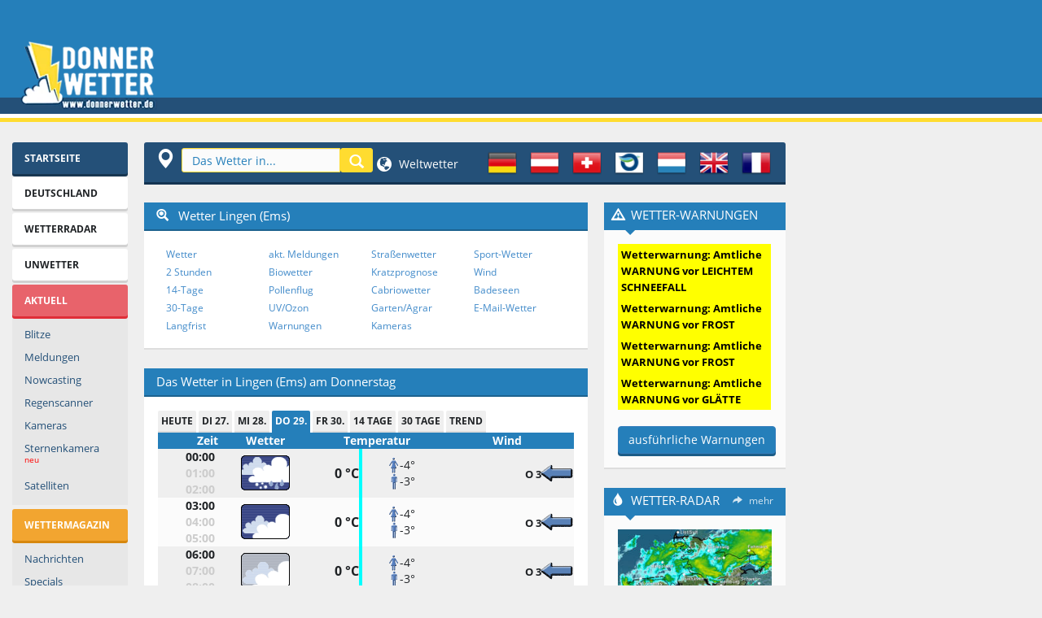

--- FILE ---
content_type: text/html; charset=UTF-8
request_url: https://www.donnerwetter.de/wetter/tag-3/lingen/DE20287.html
body_size: 18439
content:

<!DOCTYPE HTML>
<html lang="de">
<html>
<head>
<meta http-equiv="Content-Type" content="text/html; charset=UTF-8">
<title>Wetter Lingen (Ems) in 3 Tagen | Donnerwetter.de</title>
<meta name="description" content="Wetter Lingen (Ems) in 3 Tagen - Wettervorhersage f&uuml;r Lingen (Ems) morgen. Mit dem 14-Tage und dem 30-Tage-Wetter, Biowetter, Pollenflug und vielem mehr!">
<meta name="keywords" content="Wetter Lingen (Ems) in 3 Tagen, Wettervorhersage, Wetterradar, Unwetterwarnung, 14 Tage Wetter, 30 Tage Wetter">
<meta name="Classification" content="Wetter Lingen (Ems)">
<meta name="robots" content="index,follow,NOODP">
<meta property="og:description" content="Das Wetter in Lingen (Ems): Die aktuelle Wettervorhersage im 3-Stunden-Takt f&uuml;r Lingen (Ems) mit aktuellen Wettermeldungen und 14 Tage Wetter."/>
<meta property="og:type" content="city"/>
<meta property="og:title" content="Wetter Lingen (Ems) - Wettervorhersage f&uuml;r Lingen (Ems) bei Donnerwetter.de"/>
<meta property="og:url" content="https://www.donnerwetter.de/wetter/lingen/DE20287.html"/>
<meta property="og:site_name" content="donnerwetter.de"/>
<!-- b/04 - 03454/03454032 -->
<script>var Test_Mgid=1</script>
<link rel="preconnect" href="https://delivery.consentmanager.net">
<link rel="preconnect" href="https://cdn.consentmanager.net">
<link rel="preconnect" href="https://static.donnerwetter.de">
<link rel="preconnect" href="https://cp.donnerwetter.de">
<script type="text/javascript">console.log("%cSTART","background-color: green;");</script>
<script>if(!'gdprAppliesGlobally'in window){window.gdprAppliesGlobally=true}if(!('cmp_id'in window)||window.cmp_id<1){window.cmp_id=0}if(!('cmp_cdid'in window)){window.cmp_cdid='680241cd1c77'}if(!('cmp_params'in window)){window.cmp_params=''}if(!('cmp_host'in window)){window.cmp_host='d.delivery.consentmanager.net'}if(!('cmp_cdn'in window)){window.cmp_cdn='cdn.consentmanager.net'}if(!('cmp_proto'in window)){window.cmp_proto='https:'}if(!('cmp_codesrc'in window)){window.cmp_codesrc='1'}window.cmp_getsupportedLangs=function(){var b=['DE','EN','FR','IT','NO','DA','FI','ES','PT','RO','BG','ET','EL','GA','HR','LV','LT','MT','NL','PL','SV','SK','SL','CS','HU','RU','SR','ZH','TR','UK','AR','BS'];if('cmp_customlanguages'in window){for(var a=0;a<window.cmp_customlanguages.length;a++){b.push(window.cmp_customlanguages[a].l.toUpperCase())}}return b};window.cmp_getRTLLangs=function(){var a=['AR'];if('cmp_customlanguages'in window){for(var b=0;b<window.cmp_customlanguages.length;b++){if('r'in window.cmp_customlanguages[b]&&window.cmp_customlanguages[b].r){a.push(window.cmp_customlanguages[b].l)}}}return a};window.cmp_getlang=function(j){if(typeof(j)!='boolean'){j=true}if(j&&typeof(cmp_getlang.usedlang)=='string'&&cmp_getlang.usedlang!==''){return cmp_getlang.usedlang}var g=window.cmp_getsupportedLangs();var c=[];var f=location.hash;var e=location.search;var a='languages'in navigator?navigator.languages:[];if(f.indexOf('cmplang=')!=-1){c.push(f.substr(f.indexOf('cmplang=')+8,2).toUpperCase())}else{if(e.indexOf('cmplang=')!=-1){c.push(e.substr(e.indexOf('cmplang=')+8,2).toUpperCase())}else{if('cmp_setlang'in window&&window.cmp_setlang!=''){c.push(window.cmp_setlang.toUpperCase())}else{if(a.length>0){for(var d=0;d<a.length;d++){c.push(a[d])}}}}}if('language'in navigator){c.push(navigator.language)}if('userLanguage'in navigator){c.push(navigator.userLanguage)}var h='';for(var d=0;d<c.length;d++){var b=c[d].toUpperCase();if(g.indexOf(b)!=-1){h=b;break}if(b.indexOf('-')!=-1){b=b.substr(0,2)}if(g.indexOf(b)!=-1){h=b;break}}if(h==''&&typeof(cmp_getlang.defaultlang)=='string'&&cmp_getlang.defaultlang!==''){return cmp_getlang.defaultlang}else{if(h==''){h='EN'}}h=h.toUpperCase();return h};(function(){var u=document;var v=u.getElementsByTagName;var h=window;var o='';var b='_en';if('cmp_getlang'in h){o=h.cmp_getlang().toLowerCase();if('cmp_customlanguages'in h){for(var q=0;q<h.cmp_customlanguages.length;q++){if(h.cmp_customlanguages[q].l.toUpperCase()==o.toUpperCase()){o='en';break}}}b='_'+o}function x(i,e){var w='';i+='=';var s=i.length;var d=location;if(d.hash.indexOf(i)!=-1){w=d.hash.substr(d.hash.indexOf(i)+s,9999)}else{if(d.search.indexOf(i)!=-1){w=d.search.substr(d.search.indexOf(i)+s,9999)}else{return e}}if(w.indexOf('&')!=-1){w=w.substr(0,w.indexOf('&'))}return w}var k=('cmp_proto'in h)?h.cmp_proto:'https:';if(k!='http:'&&k!='https:'){k='https:'}var g=('cmp_ref'in h)?h.cmp_ref:location.href;var j=u.createElement('script');j.setAttribute('data-cmp-ab','1');var c=x('cmpdesign','cmp_design'in h?h.cmp_design:'');var f=x('cmpregulationkey','cmp_regulationkey'in h?h.cmp_regulationkey:'');var r=x('cmpgppkey','cmp_gppkey'in h?h.cmp_gppkey:'');var n=x('cmpatt','cmp_att'in h?h.cmp_att:'');j.src=k+'//'+h.cmp_host+'/delivery/cmp.php?'+('cmp_id'in h&&h.cmp_id>0?'id='+h.cmp_id:'')+('cmp_cdid'in h?'&cdid='+h.cmp_cdid:'')+'&h='+encodeURIComponent(g)+(c!=''?'&cmpdesign='+encodeURIComponent(c):'')+(f!=''?'&cmpregulationkey='+encodeURIComponent(f):'')+(r!=''?'&cmpgppkey='+encodeURIComponent(r):'')+(n!=''?'&cmpatt='+encodeURIComponent(n):'')+('cmp_params'in h?'&'+h.cmp_params:'')+(u.cookie.length>0?'&__cmpfcc=1':'')+'&l='+o.toLowerCase()+'&o='+(new Date()).getTime();j.type='text/javascript';j.async=true;if(u.currentScript&&u.currentScript.parentElement){u.currentScript.parentElement.appendChild(j)}else{if(u.body){u.body.appendChild(j)}else{var t=v('body');if(t.length==0){t=v('div')}if(t.length==0){t=v('span')}if(t.length==0){t=v('ins')}if(t.length==0){t=v('script')}if(t.length==0){t=v('head')}if(t.length>0){t[0].appendChild(j)}}}var m='js';var p=x('cmpdebugunminimized','cmpdebugunminimized'in h?h.cmpdebugunminimized:0)>0?'':'.min';var a=x('cmpdebugcoverage','cmp_debugcoverage'in h?h.cmp_debugcoverage:'');if(a=='1'){m='instrumented';p=''}var j=u.createElement('script');j.src=k+'//'+h.cmp_cdn+'/delivery/'+m+'/cmp'+b+p+'.js';j.type='text/javascript';j.setAttribute('data-cmp-ab','1');j.async=true;if(u.currentScript&&u.currentScript.parentElement){u.currentScript.parentElement.appendChild(j)}else{if(u.body){u.body.appendChild(j)}else{var t=v('body');if(t.length==0){t=v('div')}if(t.length==0){t=v('span')}if(t.length==0){t=v('ins')}if(t.length==0){t=v('script')}if(t.length==0){t=v('head')}if(t.length>0){t[0].appendChild(j)}}}})();window.cmp_addFrame=function(b){if(!window.frames[b]){if(document.body){var a=document.createElement('iframe');a.style.cssText='display:none';if('cmp_cdn'in window&&'cmp_ultrablocking'in window&&window.cmp_ultrablocking>0){a.src='//'+window.cmp_cdn+'/delivery/empty.html'}a.name=b;a.setAttribute('title','Intentionally hidden, please ignore');a.setAttribute('role','none');a.setAttribute('tabindex','-1');document.body.appendChild(a)}else{window.setTimeout(window.cmp_addFrame,10,b)}}};window.cmp_rc=function(h){var b=document.cookie;var f='';var d=0;while(b!=''&&d<100){d++;while(b.substr(0,1)==' '){b=b.substr(1,b.length)}var g=b.substring(0,b.indexOf('='));if(b.indexOf(';')!=-1){var c=b.substring(b.indexOf('=')+1,b.indexOf(';'))}else{var c=b.substr(b.indexOf('=')+1,b.length)}if(h==g){f=c}var e=b.indexOf(';')+1;if(e==0){e=b.length}b=b.substring(e,b.length)}return(f)};window.cmp_stub=function(){var a=arguments;__cmp.a=__cmp.a||[];if(!a.length){return __cmp.a}else{if(a[0]==='ping'){if(a[1]===2){a[2]({gdprApplies:gdprAppliesGlobally,cmpLoaded:false,cmpStatus:'stub',displayStatus:'hidden',apiVersion:'2.2',cmpId:31},true)}else{a[2](false,true)}}else{if(a[0]==='getUSPData'){a[2]({version:1,uspString:window.cmp_rc('')},true)}else{if(a[0]==='getTCData'){__cmp.a.push([].slice.apply(a))}else{if(a[0]==='addEventListener'||a[0]==='removeEventListener'){__cmp.a.push([].slice.apply(a))}else{if(a.length==4&&a[3]===false){a[2]({},false)}else{__cmp.a.push([].slice.apply(a))}}}}}}};window.cmp_gpp_ping=function(){return{gppVersion:'1.0',cmpStatus:'stub',cmpDisplayStatus:'hidden',supportedAPIs:['tcfca','usnat','usca','usva','usco','usut','usct'],cmpId:31}};window.cmp_gppstub=function(){var a=arguments;__gpp.q=__gpp.q||[];if(!a.length){return __gpp.q}var g=a[0];var f=a.length>1?a[1]:null;var e=a.length>2?a[2]:null;if(g==='ping'){return window.cmp_gpp_ping()}else{if(g==='addEventListener'){__gpp.e=__gpp.e||[];if(!('lastId'in __gpp)){__gpp.lastId=0}__gpp.lastId++;var c=__gpp.lastId;__gpp.e.push({id:c,callback:f});return{eventName:'listenerRegistered',listenerId:c,data:true,pingData:window.cmp_gpp_ping()}}else{if(g==='removeEventListener'){var h=false;__gpp.e=__gpp.e||[];for(var d=0;d<__gpp.e.length;d++){if(__gpp.e[d].id==e){__gpp.e[d].splice(d,1);h=true;break}}return{eventName:'listenerRemoved',listenerId:e,data:h,pingData:window.cmp_gpp_ping()}}else{if(g==='getGPPData'){return{sectionId:3,gppVersion:1,sectionList:[],applicableSections:[0],gppString:'',pingData:window.cmp_gpp_ping()}}else{if(g==='hasSection'||g==='getSection'||g==='getField'){return null}else{__gpp.q.push([].slice.apply(a))}}}}}};window.cmp_msghandler=function(d){var a=typeof d.data==='string';try{var c=a?JSON.parse(d.data):d.data}catch(f){var c=null}if(typeof(c)==='object'&&c!==null&&'__cmpCall'in c){var b=c.__cmpCall;window.__cmp(b.command,b.parameter,function(h,g){var e={__cmpReturn:{returnValue:h,success:g,callId:b.callId}};d.source.postMessage(a?JSON.stringify(e):e,'*')})}if(typeof(c)==='object'&&c!==null&&'__uspapiCall'in c){var b=c.__uspapiCall;window.__uspapi(b.command,b.version,function(h,g){var e={__uspapiReturn:{returnValue:h,success:g,callId:b.callId}};d.source.postMessage(a?JSON.stringify(e):e,'*')})}if(typeof(c)==='object'&&c!==null&&'__tcfapiCall'in c){var b=c.__tcfapiCall;window.__tcfapi(b.command,b.version,function(h,g){var e={__tcfapiReturn:{returnValue:h,success:g,callId:b.callId}};d.source.postMessage(a?JSON.stringify(e):e,'*')},b.parameter)}if(typeof(c)==='object'&&c!==null&&'__gppCall'in c){var b=c.__gppCall;window.__gpp(b.command,function(h,g){var e={__gppReturn:{returnValue:h,success:g,callId:b.callId}};d.source.postMessage(a?JSON.stringify(e):e,'*')},'parameter'in b?b.parameter:null,'version'in b?b.version:1)}};window.cmp_setStub=function(a){if(!(a in window)||(typeof(window[a])!=='function'&&typeof(window[a])!=='object'&&(typeof(window[a])==='undefined'||window[a]!==null))){window[a]=window.cmp_stub;window[a].msgHandler=window.cmp_msghandler;window.addEventListener('message',window.cmp_msghandler,false)}};window.cmp_setGppStub=function(a){if(!(a in window)||(typeof(window[a])!=='function'&&typeof(window[a])!=='object'&&(typeof(window[a])==='undefined'||window[a]!==null))){window[a]=window.cmp_gppstub;window[a].msgHandler=window.cmp_msghandler;window.addEventListener('message',window.cmp_msghandler,false)}};window.cmp_addFrame('__cmpLocator');if(!('cmp_disableusp'in window)||!window.cmp_disableusp){window.cmp_addFrame('__uspapiLocator')}if(!('cmp_disabletcf'in window)||!window.cmp_disabletcf){window.cmp_addFrame('__tcfapiLocator')}if(!('cmp_disablegpp'in window)||!window.cmp_disablegpp){window.cmp_addFrame('__gppLocator')}window.cmp_setStub('__cmp');if(!('cmp_disabletcf'in window)||!window.cmp_disabletcf){window.cmp_setStub('__tcfapi')}if(!('cmp_disableusp'in window)||!window.cmp_disableusp){window.cmp_setStub('__uspapi')}if(!('cmp_disablegpp'in window)||!window.cmp_disablegpp){window.cmp_setGppStub('__gpp')};</script>
<script async src="//static.donnerwetter.de/common/prebid10.21.0.js"></script>
<meta http-equiv="X-UA-Compatible" content="IE=edge">
<meta name="viewport" content="width=device-width">
<link rel="stylesheet" id="css" href="//static.donnerwetter.de/common/dw_css005i_min.css" type="text/css" media="all">
<style>img.lazyload:not([src]) {visibility:hidden}</style>
<link rel="shortcut icon" type="image/x-icon" href="/favicon.ico">
<link rel="shortcut icon" href="/favicon.ico">
<link rel="icon" type="image/png" href="/xfavicon.png.pagespeed.ic.O5udyuIIOD.webp" sizes="32x32">
<link rel="icon" type="image/png" href="/xfavicon-96x96.png.pagespeed.ic.VXpYd9pWau.webp" sizes="96x96">
<link rel="apple-touch-icon" sizes="180x180" href="/xapple-touch-icon.png.pagespeed.ic.M3ocg0IAw1.webp">
<meta name="msapplication-TileColor" content="#ffffff">
<meta name="msapplication-TileImage" content="/mstile-144x144.png">
<meta property="place:location:latitude" content="52.525"/>
<meta property="place:location:longitude" content="7.3227"/>
<link rel="search" type="application/opensearchdescription+xml" href="//www.donnerwetter.de/region/dwsuche.xml" title="Donnerwetter Wettersuche"/>
<!-- HTML5 shim and Respond.js IE8 support of HTML5 elements and media queries -->
<!--[if lt IE 9]>
<script src="/common/html5shiv.js"></script>
<script src="/common/respond.min.js"></script>
<![endif]-->
<SCRIPT language=JavaScript type=text/JavaScript>function suchFocus(){if(document.navisuche){document.navisuche.search.focus();}}function fenster(w,h,s){var InfoWin=window.open("","win_insert","width="+w+",height="+h+",scrollbars="+s);}var BrBr=0;if(window.innerWidth){BrBr=window.innerWidth;}else if(document.documentElement&&document.documentElement.clientHeight){BrBr=document.documentElement.clientWidth;}else if(document.body){BrBr=document.body.clientWidth;y=document.body.clientHeight;};</SCRIPT>
<script>window.dataLayer=window.dataLayer||[];function gtag(){dataLayer.push(arguments);}gtag('consent','default',{'ad_storage':'denied','analytics_storage':'denied','ad_user_data':'denied','ad_personalization':'denied','wait_for_update':500});dataLayer.push({'event':'default_consent'});</script>
<script async type="text/plain" data-cmp-src="https://securepubads.g.doubleclick.net/tag/js/gpt.js" class="cmplazyload" data-cmp-purpose="2" data-cmp-block="contentpass"></script>
<script type="text/plain" class="cmplazyload" data-cmp-purpose="2" data-cmp-block="contentpass">

//load the apstag.js library
!function(a9,a,p,s,t,A,g){if(a[a9])return;function q(c,r){a[a9]._Q.push([c,r])}a[a9]={init:function(){q("i",arguments)},fetchBids:function(){q("f",arguments)},setDisplayBids:function(){},targetingKeys:function(){return[]},_Q:[]};A=p.createElement(s);A.async=!0;A.src=t;g=p.getElementsByTagName(s)[0];g.parentNode.insertBefore(A,g)}("apstag",window,document,"script","//c.amazon-adsystem.com/aax2/apstag.js");

//initialize the apstag.js library on the page to allow bidding
apstag.init({
     pubID: '15a99abb-9a39-4399-8ff7-e4da801dcc8b',
     adServer: 'googletag'
});

if (BrBr >= 1400) {
   var slots = [{
                 slotID: 'div-gpt-ad-1387628942345-2', slotName: '/44057068/Donnerwetter-LB-top', sizes: [[970, 250], [800, 250], [970, 90], [728, 90]]
             },{
                 slotID: 'div-gpt-ad-1670320045778-0', slotName: '/44057068/Donnerwetter-Content-1', sizes: [[656, 175], [336, 280], [300, 250], [468, 60]]
             },{
                 slotID: 'div-gpt-ad-1387628942345-6', slotName: '/44057068/Donnerwetter-Sky', sizes: [[600, 1050], [300, 1050], [600, 600], [300, 600], [300, 250], [160, 600]]
             },{
                 slotID: 'div-gpt-ad-1757665563378-0', slotName: '/44057068/Donnerwetter-rechts-oben', sizes: [[300, 250], [240, 400], [270, 270], [250, 250], [200, 200]]
             },{
                 slotID: 'gpt_unit_/44057068/Donnerwetter-Anker_0', slotName: '/44057068/Donnerwetter-Anker', sizes: [[970, 90], [728, 90]]
             }];
} else if (BrBr >= 1250) {
   var slots = [{
                 slotID: 'div-gpt-ad-1387628942345-2', slotName: '/44057068/Donnerwetter-LB-top', sizes: [[970, 250], [800, 250], [970, 90], [728, 90]]
             },{
                 slotID: 'div-gpt-ad-1670320045778-0', slotName: '/44057068/Donnerwetter-Content-1', sizes: [[545, 175], [336, 280], [300, 250], [468, 60]]
             },{
                 slotID: 'div-gpt-ad-1387628942345-6', slotName: '/44057068/Donnerwetter-Sky', sizes: [[300, 1050], [300, 600], [300, 250], [160, 600]]
             },{
                 slotID: 'div-gpt-ad-1757665563378-0', slotName: '/44057068/Donnerwetter-rechts-oben', sizes: [[220, 220], [200, 200]]
             },{
                 slotID: 'gpt_unit_/44057068/Donnerwetter-Anker_0', slotName: '/44057068/Donnerwetter-Anker', sizes: [[970, 90], [728, 90]]
             }];
} else if(BrBr >= 1000) {
   var slots = [{
                 slotID: 'div-gpt-ad-1387628942345-2', slotName: '/44057068/Donnerwetter-LB-top', sizes: [[970, 90], [728, 90]]
             },{
                 slotID: 'div-gpt-ad-1670320045778-0', slotName: '/44057068/Donnerwetter-Content-1', sizes: [[545, 175], [336, 280], [300, 250], [468, 60]]
             },{
                 slotID: 'div-gpt-ad-1387628942345-6', slotName: '/44057068/Donnerwetter-Sky', sizes: [[160, 600]]
             },{
                 slotID: 'div-gpt-ad-1757665563378-0', slotName: '/44057068/Donnerwetter-rechts-oben', sizes: [[220, 220], [200, 200]]
             },{
                 slotID: 'gpt_unit_/44057068/Donnerwetter-Anker_0', slotName: '/44057068/Donnerwetter-Anker', sizes: [[970, 90], [728, 90]]
             }];
} else if(BrBr >= 950) {
   var slots = [{
                 slotID: 'div-gpt-ad-1387628942345-2', slotName: '/44057068/Donnerwetter-LB-top', sizes: [[970, 90], [728, 90]]
             },{
                 slotID: 'div-gpt-ad-1670320045778-0', slotName: '/44057068/Donnerwetter-Content-1', sizes: [[545, 175], [336, 280], [300, 250], [468, 60], [300, 100], [320, 100]]
             },{
                 slotID: 'div-gpt-ad-1387628942345-5', slotName: '/44057068/Donnerwetter-rect-2', sizes: [[300, 250]]
             },{
                 slotID: 'div-gpt-ad-1757665563378-0', slotName: '/44057068/Donnerwetter-rechts-oben', sizes: [[220, 220], [200, 200]]
             },{
                 slotID: 'gpt_unit_/44057068/Donnerwetter-Anker_0', slotName: '/44057068/Donnerwetter-Anker', sizes: [[970, 90], [728, 90]]
             }];
} else if(BrBr >= 750) {
   var slots = [{
                 slotID: 'div-gpt-ad-1387628942345-2', slotName: '/44057068/Donnerwetter-LB-top', sizes: [[728, 90]]
             },{
                 slotID: 'div-gpt-ad-1670320045778-0', slotName: '/44057068/Donnerwetter-Content-1', sizes: [[336, 280], [300, 250], [468, 60], [300, 100], [320, 100]]
             },{
                 slotID: 'div-gpt-ad-1757665563378-0', slotName: '/44057068/Donnerwetter-rechts-oben', sizes: [[220, 220], [200, 200]]
             },{
                 slotID: 'gpt_unit_/44057068/Donnerwetter-Anker_0', slotName: '/44057068/Donnerwetter-Anker', sizes: [728, 90]
             }];
} else {
   var slots = [{
                 
                 slotID: 'div-gpt-ad-1387628942345-4', slotName: '/44057068/Donnerwetter-rect-1', sizes: [[320, 100], [320, 150]]
             },{
                 slotID: 'div-gpt-ad-1502994194680-0', slotName: '/44057068/Donnerwetter-rect-2-mobile', sizes: [[300, 600], [336, 280], [320, 480], [300, 250]]
             },{
                 slotID: 'div-gpt-ad-1391608403296-0', slotName: '/44057068/Donnerwetter-rechts', sizes: [[300, 600], [336, 280], [300, 250], [320, 480], [250, 250], [200, 200]]
             },{
                 slotID: 'gpt_unit_/44057068/Donnerwetter-Anker_0', slotName: '/44057068/Donnerwetter-Anker', sizes: [[320, 100], [320, 50], [300, 100], [300, 75], [300, 50]]
             }];
};



</script>
<script type="text/plain" class="cmplazyload" data-cmp-purpose="2" data-cmp-block="contentpass">
   

    
    
       window.ID5EspConfig = {
        partnerId: 1317
       };
  if (BrBr >= 1400) {
    var adUnits = [{
      code: '/44057068/Donnerwetter-LB-top',
      mediaTypes: { banner: {sizes: [[970, 250], [800, 250], [970, 90], [728, 90]]}},
      bids: [{ bidder: 'criteo', params: {pubid: '106100',networkId: 6686} },{ bidder: 'ix', params: {siteId: '923135'} },{ bidder: 'visx', params: {uid: 929247} },{bidder: 'connectad',params:{networkId: 439,siteId:3137574}},{bidder: 'seedtag', params: {publisherId: '3630-0649-01', adUnitId: '34362707', placement: 'inBanner'}},{bidder: 'ogury', params: {assetKey: 'OGY-431DED94B362', adUnitId: 'wd-hb-stdb-donner-donne-q5ezviri1llf'}},{bidder: 'sovrn', params: {tagid: '1298138'}}]
      },{
      code: '/44057068/Donnerwetter-Sky',
      mediaTypes: { banner: {sizes: [[600, 1050], [300, 1050], [600, 600], [320, 600], [300, 600], [160, 600]]}},
      bids: [{ bidder: 'criteo', params: {pubid: '106100',networkId: 6686} },{ bidder: 'ix', params: {siteId: '923137'} },{ bidder: 'visx', params: {uid: 929250}},{bidder: 'connectad',params:{networkId: 439,siteId:3137581}},{bidder: 'seedtag', params: {publisherId: '3630-0649-01', adUnitId: '34362713', placement: 'inBanner'}},{bidder: 'ogury', params: {assetKey: 'OGY-431DED94B362', adUnitId: 'wd-hb-stdb-donner-donne-q5ezviri1llf'}},{bidder: 'sovrn', params: {tagid: '489482'}},{bidder: 'sovrn', params: {tagid: '489480'}},{bidder: 'sovrn', params: {tagid: '1298140'}}]
      },{
      code: '/44057068/Donnerwetter-rechts-oben',
      mediaTypes: { banner: {sizes: [[300, 250], [270, 270], [250, 250], [220, 220], [200, 200]]}},
      bids: [{ bidder: 'criteo', params: {pubid: '106100',networkId: 6686} },{ bidder: 'ix', params: {siteId: '923139'} },{ bidder: 'visx', params: {uid: 929249} },{bidder: 'connectad',params:{networkId: 439,siteId:3137583}},{bidder: 'seedtag', params: {publisherId: '3630-0649-01', adUnitId: '34362714', placement: 'inBanner'}},{bidder: 'ogury', params: {assetKey: 'OGY-431DED94B362', adUnitId: 'wd-hb-stdb-donner-donne-q5ezviri1llf'}},{bidder: 'sovrn', params: {tagid: '489481'}},{bidder: 'sovrn', params: {tagid: '1298141'}}]
      },{
      code: 'gpt_unit_/44057068/Donnerwetter-Anker_0',
      mediaTypes: { banner: {sizes: [[980, 90], [990, 90], [970, 90], [728, 90], [320, 50], [320, 100]]}},
      bids:[{bidder:'seedtag',params:{publisherId:'3630-0649-01',adUnitId:'34362705',placement:'inScreen'}},{ bidder: 'criteo', params: {pubid: '106100',networkId: 6686} },{bidder: 'connectad',params:{networkId: 439,siteId:3146085}},{bidder: 'sovrn', params: {tagid: '489481'}},{bidder: 'sovrn', params: {tagid: '1298143'}}]
      },{
      code: 'gpt_unit_/44057068/Donnerwetter-Anker_0',
      mediaTypes: { banner: {sizes: [[800, 250], [970, 250]]}},
      bids:[{'bidder': 'appnexus',"params":{'member': 16496,'placementId': '34151731','usePaymentRule': false}}]
      },{
      code: 'gpt_unit_/44057068/Donnerwetter-Anker_0',
      mediaTypes: { banner: {sizes: [[970, 250]]}},
      bids:[{bidder: 'smartadserver',params: {siteId: 743744,pageId: 2158776,formatId: 151999,domain: 'https://prg.smartadserver.com'}}]
      }];
   } else if (BrBr >= 1250) {
    var adUnits = [{
      code: '/44057068/Donnerwetter-LB-top',
      
      mediaTypes: { banner: {sizes: [[970, 250], [800, 250], [970, 90], [728, 90]]}},
      bids: [{ bidder: 'criteo', params: {pubid: '106100',networkId: 6686} },{ bidder: 'ix', params: {siteId: '923135'} },{ bidder: 'visx', params: {uid: 929247} },{bidder: 'connectad',params:{networkId: 439,siteId:3137574}},{bidder: 'seedtag', params: {publisherId: '3630-0649-01', adUnitId: '34362707', placement: 'inBanner'}},{bidder: 'ogury', params: {assetKey: 'OGY-431DED94B362', adUnitId: 'wd-hb-stdb-donner-donne-q5ezviri1llf'}},{bidder: 'sovrn', params: {tagid: '1298138'}}]
      
      },{
      code: '/44057068/Donnerwetter-Sky',
      mediaTypes: { banner: {sizes: [[300, 1050], [320, 600], [300, 600], [160, 600]]}},
      bids: [{ bidder: 'criteo', params: {pubid: '106100',networkId: 6686} },{ bidder: 'ix', params: {siteId: '923137'} },{ bidder: 'visx', params: {uid: 929250} },{bidder: 'connectad',params:{networkId: 439,siteId:3137581}},{bidder: 'seedtag', params: {publisherId: '3630-0649-01', adUnitId: '34362713', placement: 'inBanner'}},{bidder: 'ogury', params: {assetKey: 'OGY-431DED94B362', adUnitId: 'wd-hb-stdb-donner-donne-q5ezviri1llf'}},{bidder: 'sovrn', params: {tagid: '1298140'}},{bidder: 'smartadserver',params: {siteId: 743744,pageId: 2158776,formatId: 151999,domain: 'https://prg.smartadserver.com'}}]
      }, {
      code: '/44057068/Donnerwetter-rechts-oben',
      mediaTypes: { banner: {sizes: [[220, 220], [200, 200]]}},
      bids: [{ bidder: 'criteo', params: {pubid: '106100',networkId: 6686} },{ bidder: 'ix', params: {siteId: '923139'} },{ bidder: 'visx', params: {uid: 929249} },{bidder: 'connectad',params:{networkId: 439,siteId:3137583}},{bidder: 'seedtag', params: {publisherId: '3630-0649-01', adUnitId: '34362714', placement: 'inBanner'}},{bidder: 'ogury', params: {assetKey: 'OGY-431DED94B362', adUnitId: 'wd-hb-stdb-donner-donne-q5ezviri1llf'}},{bidder: 'sovrn', params: {tagid: '1298141'}}]
      },{
      code: 'gpt_unit_/44057068/Donnerwetter-Anker_0',
      mediaTypes: { banner: {sizes: [[980, 90], [990, 90], [970, 90], [728, 90], [320, 50], [320, 100]]}},
      bids:[{ bidder: 'criteo', params: {pubid: '106100',networkId: 6686} },{bidder:'seedtag',params:{publisherId:'3630-0649-01',adUnitId:'34362705',placement:'inScreen'}},{bidder: 'connectad',params:{networkId: 439,siteId:3146085}},{bidder: 'sovrn', params: {tagid: '489481'}},{bidder: 'sovrn', params: {tagid: '1298143'}}]
      },{
      code: 'gpt_unit_/44057068/Donnerwetter-Anker_0',
      mediaTypes: { banner: {sizes: [[800, 250], [970, 250]]}},
      bids:[{'bidder': 'appnexus',"params":{'member': 16496,'placementId': '34151731','usePaymentRule': false}}]
      },{
      code: 'gpt_unit_/44057068/Donnerwetter-Anker_0',
      mediaTypes: { banner: {sizes: [[970, 250]]}},
      bids:[{bidder: 'smartadserver',params: {siteId: 743744,pageId: 2158776,formatId: 151999,domain: 'https://prg.smartadserver.com'}}]
      }];
   } else if(BrBr >= 1000) {
    var adUnits = [{
      code: '/44057068/Donnerwetter-LB-top',
      
      mediaTypes: { banner: {sizes: [[970, 250], [970, 90], [728, 90]]}},
      bids: [{ bidder: 'criteo', params: {pubid: '106100',networkId: 6686} },{ bidder: 'ix', params: {siteId: '923135'} },{ bidder: 'visx', params: {uid: 929247} },{bidder: 'connectad',params:{networkId: 439,siteId:3137574}},{bidder: 'seedtag', params: {publisherId: '3630-0649-01', adUnitId: '34362707', placement: 'inBanner'}},{bidder: 'ogury', params: {assetKey: 'OGY-431DED94B362', adUnitId: 'wd-hb-stdb-donner-donne-q5ezviri1llf'}},{bidder: 'sovrn', params: {tagid: '1298138'}}]
      
      },{
      code: '/44057068/Donnerwetter-Sky',
      mediaTypes: { banner: {sizes: [[160, 600]]}},
      bids: [{ bidder: 'criteo', params: {pubid: '106100',networkId: 6686} },{ bidder: 'ix', params: {siteId: '923137'} },{bidder: 'connectad',params:{networkId: 439,siteId:3137581}},{bidder: 'seedtag', params: {publisherId: '3630-0649-01', adUnitId: '34362713', placement: 'inBanner'}},{bidder: 'ogury', params: {assetKey: 'OGY-431DED94B362', adUnitId: 'wd-hb-stdb-donner-donne-q5ezviri1llf'}},{bidder: 'sovrn', params: {tagid: '1298140'}}]
      },{
      code: '/44057068/Donnerwetter-rechts-oben',
      mediaTypes: { banner: {sizes: [[220, 220], [200, 200]]}},
      bids: [{ bidder: 'criteo', params: {pubid: '106100',networkId: 6686} },{ bidder: 'ix', params: {siteId: '923139'} },{bidder: 'connectad',params:{networkId: 439,siteId:3137583}},{bidder: 'seedtag', params: {publisherId: '3630-0649-01', adUnitId: '34362714', placement: 'inBanner'}},{bidder: 'ogury', params: {assetKey: 'OGY-431DED94B362', adUnitId: 'wd-hb-stdb-donner-donne-q5ezviri1llf'}},{bidder: 'sovrn', params: {tagid: '1298141'}}]
      },{
      code: 'gpt_unit_/44057068/Donnerwetter-Anker_0',
      mediaTypes: { banner: {sizes: [[980, 90], [990, 90], [970, 90], [728, 90], [320, 50], [320, 100]]}},
      bids:[{ bidder: 'criteo', params: {pubid: '106100',networkId: 6686} },{bidder:'seedtag',params:{publisherId:'3630-0649-01',adUnitId:'34362705',placement:'inScreen'}},{bidder: 'connectad',params:{networkId: 439,siteId:3146085}},{bidder: 'sovrn', params: {tagid: '489481'}},{bidder: 'sovrn', params: {tagid: '1298143'}}]
      },{
      code: 'gpt_unit_/44057068/Donnerwetter-Anker_0',
      mediaTypes: { banner: {sizes: [[800, 250], [970, 250]]}},
      bids:[{'bidder': 'appnexus',"params":{'member': 16496,'placementId': '34151731','usePaymentRule': false}}]
      },{
      code: 'gpt_unit_/44057068/Donnerwetter-Anker_0',
      mediaTypes: { banner: {sizes: [[970, 250]]}},
      bids:[{bidder: 'smartadserver',params: {siteId: 743744,pageId: 2158776,formatId: 151999,domain: 'https://prg.smartadserver.com'}}]
      }];
   } else if(BrBr >= 950) {
    var adUnits = [{
      code: '/44057068/Donnerwetter-LB-top',
      
      mediaTypes: { banner: {sizes: [[970, 250], [970, 90], [728, 90]]}},
      bids: [{ bidder: 'criteo', params: {pubid: '106100',networkId: 6686} },{ bidder: 'ix', params: {siteId: '923135'} },{ bidder: 'visx', params: {uid: 929247} },{bidder: 'connectad',params:{networkId: 439,siteId:3137574}},{bidder: 'seedtag', params: {publisherId: '3630-0649-01', adUnitId: '34362707', placement: 'inBanner'}},{bidder: 'ogury', params: {assetKey: 'OGY-431DED94B362', adUnitId: 'wd-hb-stdb-donner-donne-q5ezviri1llf'}},{bidder: 'sovrn', params: {tagid: '1298138'}}]
      
      },{
      code: '/44057068/Donnerwetter-rechts-oben',
      mediaTypes: { banner: {sizes: [[220, 220], [200, 200]]}},
      bids: [{ bidder: 'criteo', params: {pubid: '106100',networkId: 6686} },{ bidder: 'ix', params: {siteId: '923139'} },{bidder: 'connectad',params:{networkId: 439,siteId:3137583}},{bidder: 'seedtag', params: {publisherId: '3630-0649-01', adUnitId: '34362714', placement: 'inBanner'}},{bidder: 'ogury', params: {assetKey: 'OGY-431DED94B362', adUnitId: 'wd-hb-stdb-donner-donne-q5ezviri1llf'}},{bidder: 'sovrn', params: {tagid: '1298141'}}]
      },{
      code: 'gpt_unit_/44057068/Donnerwetter-Anker_0',
      mediaTypes: { banner: {sizes: [[980, 90], [990, 90], [970, 90], [728, 90], [320, 50], [320, 100]]}},
      bids:[{ bidder: 'criteo', params: {pubid: '106100',networkId: 6686} },{bidder:'seedtag',params:{publisherId:'3630-0649-01',adUnitId:'34362705',placement:'inScreen'}},{bidder: 'sovrn', params: {tagid: '489481'}},{bidder: 'sovrn', params: {tagid: '1298143'}}]
      },{
      code: 'gpt_unit_/44057068/Donnerwetter-Anker_0',
      mediaTypes: { banner: {sizes: [[800, 250], [970, 250]]}},
      bids:[{'bidder': 'appnexus',"params":{'member': 16496,'placementId': '34151731','usePaymentRule': false}},{bidder: 'connectad',params:{networkId: 439,siteId:3146085}},{bidder: 'smartadserver',params: {siteId: 743744,pageId: 2158776,formatId: 151999,domain: 'https://prg.smartadserver.com'}}]
      }];
   } else if(BrBr >= 750) {
    var adUnits = [{
      code: '/44057068/Donnerwetter-LB-top',
      mediaTypes: { banner: {sizes: [[728, 90]]}},
      bids: [{ bidder: 'criteo', params: {pubid: '106100',networkId: 6686} },{ bidder: 'ix', params: {siteId: '923143'} },{ bidder: 'visx', params: {uid: 929251} },{bidder: 'connectad',params:{networkId: 439,siteId:3137621}},{bidder: 'seedtag', params: {publisherId: '3630-0649-01', adUnitId: '34362707', placement: 'inBanner'}},{bidder: 'ogury', params: {assetKey: 'OGY-431DED94B362', adUnitId: 'wd-hb-stdb-donner-donne-q5ezviri1llf'}},{bidder: 'sovrn', params: {tagid: '1298138'}}]
      },{
      code: '/44057068/Donnerwetter-rechts-oben',
      mediaTypes: { banner: {sizes: [[220, 220], [200, 200]]}},
      bids: [{ bidder: 'criteo', params: {pubid: '106100',networkId: 6686} },{ bidder: 'ix', params: {siteId: '923146'} },{bidder: 'connectad',params:{networkId: 439,siteId:3137623}},{bidder: 'seedtag', params: {publisherId: '3630-0649-01', adUnitId: '34362714', placement: 'inBanner'}},{bidder: 'ogury', params: {assetKey: 'OGY-431DED94B362', adUnitId: 'wd-hb-stdb-donner-donne-q5ezviri1llf'}},{bidder: 'sovrn', params: {tagid: '1298141'}}]
      },{
      code: 'gpt_unit_/44057068/Donnerwetter-Anker_0',
      mediaTypes: { banner: {sizes: [[728, 90], [320, 50], [320, 100]]}},
      bids:[{ bidder: 'criteo', params: {pubid: '106100',networkId: 6686} },{bidder:'seedtag',params:{publisherId:'3630-0649-01',adUnitId:'34362705',placement:'inScreen'}},{bidder: 'connectad',params:{networkId: 439,siteId:3146085}},{bidder: 'sovrn', params: {tagid: '489481'}},{bidder: 'sovrn', params: {tagid: '1298143'}}]
      },{
      code: 'gpt_unit_/44057068/Donnerwetter-Anker_0',
      mediaTypes: { banner: {sizes: [[800, 250], [970, 250]]}},
      bids:[{'bidder': 'appnexus',"params":{'member': 16496,'placementId': '34151731','usePaymentRule': false}}]
      },{
      code: 'gpt_unit_/44057068/Donnerwetter-Anker_0',
      mediaTypes: { banner: {sizes: [[970, 250]]}},
      bids:[{bidder: 'smartadserver',params: {siteId: 743744,pageId: 2158776,formatId: 151999,domain: 'https://prg.smartadserver.com'}}]
      }];
    } else {
    var adUnits = [{
      code: '/44057068/Donnerwetter-rect-1',
      
      mediaTypes: { banner: {sizes: [[320, 150], [320, 100], [300, 150], [300, 100]]}},
      bids: [{ bidder: 'criteo', params: {pubid: '106100',networkId: 6686} },{ bidder: 'ix', params: {siteId: '923140'} },{ bidder: 'visx', params: {uid: 929244} },{bidder: 'connectad',params:{networkId: 439,siteId:3137573}},{bidder: 'seedtag', params: {publisherId: '3630-0649-01', adUnitId: '34362715', placement: 'inBanner'}},{bidder: 'ogury', params: {assetKey: 'OGY-431DED94B362', adUnitId: 'wm-hb-stdb-donner-donne-0cfvbxxr9yp7'}},{bidder: 'sovrn', params: {tagid: '1298135'}}]
      },{
      code: '/44057068/Donnerwetter-rect-2-mobile',
      mediaTypes: { banner: {sizes: [[320, 600], [300, 600], [336, 280], [320, 480], [300, 250]]}},
      bids: [{ bidder: 'criteo', params: {pubid: '106100',networkId: 6686} },{ bidder: 'ix', params: {siteId: '923141'} },{ bidder: 'visx', params: {uid: 929245} },{bidder: 'connectad',params:{networkId: 439,siteId:3137584}},{bidder: 'seedtag', params: {publisherId: '3630-0649-01', adUnitId: '34362747', placement: 'inBanner'}},{bidder: 'ogury', params: {assetKey: 'OGY-431DED94B362', adUnitId: 'wm-hb-iart-donner-donne-pulb7akqhlcp'}},{bidder: 'ogury', params: {assetKey: 'OGY-431DED94B362', adUnitId: 'wm-hb-stdb-donner-donne-0cfvbxxr9yp7'}},{bidder: 'sovrn', params: {tagid: '1298136'}}]
      },{
      code: 'gpt_unit_/44057068/Donnerwetter-Anker_0', 
      mediaTypes: { banner: {sizes: [[320, 50], [320, 100]]}},
      bids:[{bidder:'seedtag',params:{publisherId:'3630-0649-01',adUnitId:'34362705',placement:'inScreen'}},{bidder: 'ogury', params: {assetKey: 'OGY-431DED94B362', adUnitId: 'wm-hb-foot-donner-donne-qemqw4mh33qc'}},{ bidder: 'criteo', params: {pubid: '106100',networkId: 6686} },{bidder: 'connectad',params:{networkId: 439,siteId:3146089}},{bidder: 'sovrn', params: {tagid: '489481'}},{bidder: 'sovrn', params: {tagid: '1298144'}}]
      },{
      code: 'gpt_unit_/44057068/Donnerwetter-Anker_0',
      mediaTypes: { banner: {sizes: [[300, 250], [300, 165]]}},
      bids:[{'bidder': 'appnexus',"params":{'member': 16496,'placementId': '34151731','usePaymentRule': false}}]
      },{
      code: 'gpt_unit_/44057068/Donnerwetter-Anker_0',
      mediaTypes: { banner: {sizes: [[300, 250]]}},
      bids:[{bidder: 'smartadserver',params: {siteId: 743744,pageId: 2158777,formatId: 151993,domain: 'https://prg.smartadserver.com'}}]
      }];
    };


 

    var googletag = googletag || {};
    googletag.cmd = googletag.cmd || [];
    var staticSlot, interstitialSlot, anchorSlot;
    googletag.cmd.push(function() {
        googletag.pubads().disableInitialLoad();
    });

    var pbjs = pbjs || {};
    pbjs.que = pbjs.que || [];

    pbjs.que.push(function() {
      pbjs.setConfig({
        accessDevice: true,
        deviceAccess: true,
        syncUser: true,
        fledgeForGpt: {
          enabled: true,
          defaultForSlots: 1
        },
        paapi: {
          enabled: true,
          defaultForSlots: 1
        },
        allowActivities: {
           accessDevice: {
             default: true
           },
           syncUser: {
             default: true
           }
           
        },

        enableSendAllBids: false,
          
        priceGranularity: 'high',
        consentManagement: {
            cmpApi: 'iab',
            timeout: 1500, 
            actionTimeout: 10000,
            defaultGdprScope: true,
            gdpr: {
              cmpApi: 'iab',
              timeout: 1500,  
              actionTimeout: 10000,
              defaultGdprScope: true
              
            }
            
            
        },
        userSync: {
          iframeEnabled: true,
          filterSettings: {
             iframe: {
                 bidders: ['ix','connectad','criteo','visx','ogury','seedtag','smartadserver'],
                 filter: 'include'
             },
             image: {  
                 bidders: ['ix','connectad','criteo','visx','ogury','seedtag'],
                 filter: 'include'
             }
          },
          userIds: [{
            name: "criteo"
            
          },{
            name: "id5Id",
            params: {
              partner: 1317,
              
            },
            
            storage: {
              type: "html5",
              name: "id5id",
              expires: 90,
              refreshInSeconds: 7200
            }
          },{
            name: 'sharedId', //"pubCommonId" as a name is supported for backwards compatibility,
            storage: {
                name: '_sharedID', // name of the 1st party cookie, _pubcid is supported for backwards compatibility
                type: 'cookie',
                expires: 90
            }
          }],
          userIdTargeting: {
            "GAM": true,
            "GAM_KEYS": {
              "tdid": "TTD_ID"
            }
          },
          auctionDelay: 250 
        },
      });
      pbjs.addAdUnits(adUnits);
      
      pbjs.bidderSettings = { 
        standard: {
              storageAllowed: true 
        },
        

        ix: { 
           bidCpmAdjustment : function(bidCpm, bid){
              console.log('bidCpmAdjustment Bidder: ' + bid.bidderCode);
              return bidCpm * 0.94}  
        },
        connectad: { 
           bidCpmAdjustment : function(bidCpm, bid){
              console.log('bidCpmAdjustment Bidder: ' + bid.bidderCode);
              return bidCpm * 0.82}
        },
        sovrn: { 
           bidCpmAdjustment : function(bidCpm, bid){
              console.log('bidCpmAdjustment Bidder: ' + bid.bidderCode);
              return bidCpm * 0.81}
        },
        seedtag: { 
           bidCpmAdjustment : function(bidCpm, bid){
              console.log('bidCpmAdjustment Bidder: ' + bid.bidderCode);
              return bidCpm * 0.82}
        },
        visx: { 
           bidCpmAdjustment : function(bidCpm, bid){
              console.log('bidCpmAdjustment Bidder: ' + bid.bidderCode);
              return bidCpm * 0.86} 
        },
        appnexus: { 
           bidCpmAdjustment : function(bidCpm, bid){
              console.log('bidCpmAdjustment Bidder: ' + bid.bidderCode);
              if (bidCpm > 0.5) {
                return 3.85;
              }
              return bidCpm;}
        },
        smartadserver: { 
           bidCpmAdjustment : function(bidCpm, bid){
              console.log('bidCpmAdjustment Bidder: ' + bid.bidderCode);
              if (bidCpm > 0.5) {
                return 3.85;
              }
              return bidCpm;}
        },
        ogury: { 
           bidCpmAdjustment : function(bidCpm, bid){
              if (bid.adUnitCode == 'gpt_unit_/44057068/Donnerwetter-Anker_0') {
                console.log('bidCpmAdjustment Bidder Footer: ' + bid.bidderCode);
                return bidCpm * 0.80;
              } else { 
                console.log('bidCpmAdjustment Bidder: ' + bid.bidderCode);
                return bidCpm * 0.83;
              }
           }
        }
      };
      
    });

    function initAdserver() {
        if (pbjs.initAdserverSet) return;
        pbjs.initAdserverSet = true;
        googletag.cmd.push(function() {
            pbjs.que.push(function() {
                pbjs.setTargetingForGPTAsync();
                googletag.pubads().refresh();
            });
        });
    }
    
    

  googletag.cmd.push(function() {
   
     // Define a web interstitial ad slot.
     interstitialSlot = googletag.defineOutOfPageSlot('/44057068/Donnerwetter-Interstitial',googletag.enums.OutOfPageFormat.INTERSTITIAL);
     // Slot returns null if the page or device does not support interstitials.
        if (interstitialSlot) {
          interstitialSlot.addService(googletag.pubads());
          googletag.pubads().addEventListener('slotOnload', function(event) {
            if (interstitialSlot === event.slot) {
              document.getElementById('link').style.display = 'block';
            }
          });
        };
  if (BrBr >= 950) {
    
    googletag.defineSlot('/44057068/Donnerwetter-LB-top', [[970, 250], [800, 250], [970, 90], [728, 90], [1,1]], 'div-gpt-ad-1387628942345-2').addService(googletag.pubads());
    
  } else if (BrBr >= 750) {
    googletag.defineSlot('/44057068/Donnerwetter-LB-top', [[728, 90], [1,1]], 'div-gpt-ad-1387628942345-2').addService(googletag.pubads());
  } else if (BrBr > 600) {
    googletag.defineSlot('/44057068/Donnerwetter-LB-top', [[468, 60], [1,1]], 'div-gpt-ad-1387628942345-2').addService(googletag.pubads());
  };
    if (BrBr >= 1660) {
    googletag.defineSlot('/44057068/Donnerwetter-Sky', [[120, 600], [160, 600], [320, 600], [300, 600], [600, 600], [300, 1050], [600, 1050], [1,1]], 'div-gpt-ad-1387628942345-6').addService(googletag.pubads());
  } else if (BrBr >= 1250) {
    googletag.defineSlot('/44057068/Donnerwetter-Sky', [[120, 600], [160, 600], [320, 600], [300, 600], [300, 1050], [1,1]], 'div-gpt-ad-1387628942345-6').addService(googletag.pubads());
  } else if (BrBr > 1000) {
    googletag.defineSlot('/44057068/Donnerwetter-Sky', [[120, 600], [160, 600], [1,1]], 'div-gpt-ad-1387628942345-6').addService(googletag.pubads());
  };

    if (BrBr <= 600) { 
    googletag.defineSlot('/44057068/Donnerwetter-rect-1', [[320, 150], [300, 100], [320, 100], [320, 50], [300, 50], [1,1]], 'div-gpt-ad-1387628942345-4').addService(googletag.pubads());
    };
  if (BrBr >= 750) {
    
  } else {  
    googletag.defineSlot('/44057068/Donnerwetter-rect-2-mobile', [[320, 600], [300, 600], [336, 280], [320, 480], [300, 250], [1,1]], 'div-gpt-ad-1502994194680-0').addService(googletag.pubads());
  }

  googletag.defineSlot('/44057068/Donnerwetter-Popunder', [1, 1], 'div-gpt-ad-1486494216595-0').addService(googletag.pubads());
  googletag.defineSlot('/44057068/Donnerwetter-1x1-Floor', [1, 1], 'div-gpt-ad-1700234559501-0').addService(googletag.pubads());
  if (BrBr >= 1400) {
    googletag.defineSlot('/44057068/Donnerwetter-rechts-oben', [[300, 250], [270, 270], [250, 250], [1,1]], 'div-gpt-ad-1757665563378-0').addService(googletag.pubads());
  } else if (BrBr > 600) {
    googletag.defineSlot('/44057068/Donnerwetter-rechts-oben', [[220, 220], [200, 200], [220, 183], [200, 400], [220, 446], [1,1]], 'div-gpt-ad-1757665563378-0').addService(googletag.pubads());
  } ;
    
    
    anchorSlot = googletag.defineOutOfPageSlot('/44057068/Donnerwetter-Anker', googletag.enums.OutOfPageFormat.BOTTOM_ANCHOR);
    if (anchorSlot) {
    anchorSlot.addService(googletag.pubads());
    }
    googletag.pubads().enableSingleRequest();
    
  
    
    googletag.pubads().setTargeting("WTn", "0");
googletag.pubads().setTargeting("WTx", "1");
googletag.pubads().setTargeting("WS", "0");
googletag.pubads().setTargeting("WaSym", "8");
googletag.pubads().setTargeting("WaTemp", "1");

    
    googletag.pubads().setTargeting("PLZ", "49");
  
  
  
    googletag.pubads().setTargeting('fo', ['0']);
  
  
    googletag.pubads().setTargeting('Rubrik', ['Wetter-Region']);
  
    
    if(document.cookie.match("dw_i_")) {
      var dw_au = [];
      if(document.cookie.match("dw_i_t=84251")) {
        dw_au.push('18');
      }
      if(document.cookie.match("dw_i_b=58632")) {
        dw_au.push('02');
      }
      if(document.cookie.match("dw_i_p=81267")) {
        dw_au.push('16');
      }
      if(document.cookie.match("dw_i_k=62587")) {
        dw_au.push('11');
      }
      if(document.cookie.match("dw_i_g=65287")) {
        dw_au.push('07');
      }
      if(document.cookie.match("dw_i_e=62487")) {
        dw_au.push('05');
      }
      if(document.cookie.match("dw_i_a=65899")) {
        dw_au.push('01');
      }
      if(document.cookie.match("dw_i_s=26987")) {
        dw_au.push('19');
      }

      googletag.pubads().setTargeting('in', dw_au);
    }
  
     
    
    googletag.pubads().setTargeting('pfto', ['19']);
     
    
    googletag.pubads().setTargeting('pto', ['15']);
    googletag.enableServices();
  });
  

  
  function executeParallelAuctionAlongsidePrebid() {
    var FAILSAFE_TIMEOUT = 1900 
    var requestManager = {
        adserverRequestSent: false,
        aps: false,
        prebid: false
    };

    function biddersBack() {
        if (requestManager.aps && requestManager.prebid) {
            sendAdserverRequest();
        } 
        return;
    }

    function sendAdserverRequest() {
        if (requestManager.adserverRequestSent === true) {
            return;
        }
        requestManager.adserverRequestSent = true;
        console.log("%cReqAdserver","background-color: green;");

        
          
            
        googletag.cmd.push(function() {
            googletag.pubads().refresh();
        });
        
        suchFocus();
    }

    function requestHeaderBids() {
        
        apstag.fetchBids({
                slots,timeout: 200
            },function(bids) {
                googletag.cmd.push(function() {
                    apstag.setDisplayBids();
                    requestManager.aps = true; // signals that APS request has completed
                    console.log("%cAPSdone","background-color: green;");
                    biddersBack(); // checks whether both APS and Prebid have returned
                });
            }
        );
        
        pbjs.que.push(function() {
            pbjs.requestBids({
                timeout:1500,bidsBackHandler: function() {
                    googletag.cmd.push(function() {
                        pbjs.setTargetingForGPTAsync();
                        requestManager.prebid = true; // signals that Prebid request has completed
                        console.log("%cPrebiddone","background-color: green;");
                        biddersBack(); // checks whether both APS and Prebid have returned
                    })
                }
            });
        });
    }

    // initiate bid request
    requestHeaderBids();

    // set failsafe timeout
    window.setTimeout(function() {
        console.log("%cFAILSAFE","background-color: red;",FAILSAFE_TIMEOUT);
        sendAdserverRequest();
    }, FAILSAFE_TIMEOUT);
};
</script>
<script type="text/plain" class="cmplazyload" data-cmp-purpose="2" data-cmp-block="contentpass">
executeParallelAuctionAlongsidePrebid();
</script>
<!-- Matomo -->
<script>var _paq=window._paq=window._paq||[];_paq.push(['trackPageView']);_paq.push(['enableLinkTracking']);(function(){var u="//tix.donnerwetter.de/";_paq.push(['setTrackerUrl',u+'matomo.php']);_paq.push(['setSiteId','1']);var d=document,g=d.createElement('script'),s=d.getElementsByTagName('script')[0];g.async=true;g.src=u+'matomo.js';s.parentNode.insertBefore(g,s);})();</script>
<!-- End Matomo Code -->
<script async class="cmplazyload" data-cmp-vendor="s424" data-cmp-block="contentpass" data-cmp-src="https://jsc.mgid.com/site/1064990.js"></script>
<link rel="dns-prefetch" href="//img.donnerwetter.de"></head>
<body>
<script async class="cmplazyload" data-cmp-vendor="s26" data-cmp-block="contentpass" data-cmp-src="https://www.googletagmanager.com/gtag/js?id=UA-19100805-1"></script>
<script>window.dataLayer=window.dataLayer||[];function gtag(){dataLayer.push(arguments);}gtag('js',new Date());gtag('config','UA-19100805-1',{'anonymize_ip':true});</script>
<!-- Beginn Head der Seite -->
<div class="header">
<div id="main">
<div class="container">
<div class="row">
<div class="col-xs-3">
<div class="logo">
<a href="/" onClick="gtag('event','div',{'event_category': 'Navigation','event_label': '00-Logo'});">
<picture>
<source type="image/webp" srcset="//static.donnerwetter.de/images/dw-logo.webp">
<img src="//static.donnerwetter.de/images/dw-logo.png" alt="donnerwetter.de - Logo">
</picture>
</a>
</div>
</div>
<div class="col-xs-9 block-center">
<div class="banner-top visible-sm visible-md visible-lg ">
<script type="text/javascript">if(BrBr>=750){'//ETAC88L("Billboard_01")';}else if(BrBr>600){'//ETAC88L("LB468x60")';}</script>
<div id='div-gpt-ad-1387628942345-2'>
<script>if(document.querySelector('#div-gpt-ad-1387628942345-2')){googletag.cmd.push(function(){googletag.display('div-gpt-ad-1387628942345-2');});}</script>
</div>
<span class='ETAC88L_end'></span>
</div>
<nav class="visible-xs" role="navigation">
<div class="container">
<!-- Brand and toggle get grouped for better mobile display -->
<div class="navbar-header">
<button type="button" class="navbar-toggle" data-toggle="collapse" data-target="#top-navbar">
<span class="pull-left">Navigation</span>
<div class="pull-right">
<span class="icon-bar"></span>
<span class="icon-bar"></span>
<span class="icon-bar"></span>
</div>
</button>
</div>
</div><!-- /.container-fluid -->
</nav>
</div>
</div>
</div>
</div>
</div>
<!-- Navbar Tablettansicht -->
<div id="header-nav" class="visible-xs  visible-sm">
<div id="main">
<div class="container">
<div class="row">
<div class="col-xs-12 ">
<!-- Collect the nav links, forms, and other content for toggling -->
<ul id="top-navbar" class="nav navbar-nav navbar-collapse">
<li><a href="/" onClick="gtag('event','Navi-oben',{'event_category': 'Navigation','event_label': 'Startseite'});">Startseite</a></li>
<li class="dropdown">
<a href="/" class="dropdown-toggle" data-toggle="dropdown">Aktuell<b class="caret"> </b></a>
<ul class="dropdown-menu-top dropdown-menu">
<li><a href="/radar/" onClick="gtag('event','Navi-oben',{'event_category': 'Navigation','event_label': 'Radar'});">Wetterradar</a></li>
<li><a href="/unwetter/" target="_blank" onClick="gtag('event','Navi-oben',{'event_category': 'Navigation','event_label': 'Unwetter'});">Unwetter</a></li>
<li><a href="/deutschland/" onClick="gtag('event','Navi-oben',{'event_category': 'Navigation','event_label': 'Deutschland'});">Deutschland</a></li>
<li><a href="/blitze/" onClick="gtag('event','Navi-oben',{'event_category': 'Navigation','event_label': 'Blitze'});">Blitze</a></li>
<li><a href="/meldungen/" onClick="gtag('event','Navi-oben',{'event_category': 'Navigation','event_label': 'Meldungen'});">Meldungen</a></li>
<li><a href="/deutschland/nowcasting.mv" onClick="gtag('event','Navi-oben',{'event_category': 'Navigation','event_label': 'Nowcasting'});">Nowcasting</a></li>
<li><a href="/deutschland/regenscanner.mv" onClick="gtag('event','Navi-oben',{'event_category': 'Navigation','event_label': 'Regenscanner'});">Regenscanner</a></li>
<li><a href="/ecke/kamera.htm" onClick="gtag('event','Navi-oben',{'event_category': 'Navigation','event_label': 'Kameras'});">Kameras</a></li>
<li><a href="/wetter/sternenkamera/" onClick="gtag('event','Navi-oben',{'event_category': 'Navigation','event_label': 'Sternenkamera'});">Sternenkamera<font color="red"><sup> neu</sup></font></a></li>
<li><a href="/sat/">Satelliten</a></li>
</ul>
</li>
<li class="dropdown">
<a href="/" class="dropdown-toggle" data-toggle="dropdown">Wettermagazin<b class="caret"> </b></a>
<ul class="dropdown-menu-top dropdown-menu">
<li><a href="/news/" onClick="gtag('event','Navi-oben',{'event_category': 'Navigation','event_label': 'News'});">Nachrichten</a></li>
<li><a href="/news/specials.mv" onClick="gtag('event','Navi-oben',{'event_category': 'Navigation','event_label': 'Specials'});">Specials</a></li>
<li><a href="/news/langfrist.mv" onClick="gtag('event','Navi-oben',{'event_category': 'Navigation','event_label': 'Trend'});">Langfristprogn.</a></li>
<li><a href="/klima/" onClick="gtag('event','Navi-oben',{'event_category': 'Navigation','event_label': 'Klima'});">Klima</a></li>
<li><a href="/ecke/neueenergien/" onClick="gtag('event','Navi-oben',{'event_category': 'Navigation','event_label': 'NeueEnergien'});">Neue Energien</a></li>
<li><a href="/news/wetterkalender.mv" onClick="gtag('event','Navi-oben',{'event_category': 'Navigation','event_label': 'Kalender'});">Wetter-Kalender</a></li>
<li><a href="/wetter-lexikon/" onClick="gtag('event','Navi-oben',{'event_category': 'Navigation','event_label': 'Lexikon'});">Wetter-Lexikon</a></li>
<li><a href="/ecke/himmelszeichen/" onClick="gtag('event','Navi-oben',{'event_category': 'Navigation','event_label': 'Himmelszeichen'});">Signs in the Sky</a></li>
</ul>
</li>
<li class="dropdown">
<a href="/" class="dropdown-toggle" data-toggle="dropdown">Gesundheit<b class="caret"> </b></a>
<ul class="dropdown-menu-top dropdown-menu">
<li><a href="/biowetter/" onClick="gtag('event','Navi-oben',{'event_category': 'Navigation','event_label': 'Biowetter'});">Biowetter</a></li>
<li><a href="/grippe-wetter/" onClick="gtag('event','Navi-oben',{'event_category': 'Navigation','event_label': 'Grippe'});">Grippe-Wetter</a></li>
<li><a href="/biowetter/herz-kreislauf-wetter/" onClick="gtag('event','Navi-oben',{'event_category': 'Navigation','event_label': 'Herz-Kreislauf'});">Herz-Kreislauf</a></li>
<li><a href="/pollenflug/" onClick="gtag('event','Navi-oben',{'event_category': 'Navigation','event_label': 'Pollenflug'});">Pollenflug</a></li>
<li><a href="/biowetter/uvmenu.htm" onClick="gtag('event','Navi-oben',{'event_category': 'Navigation','event_label': 'UVOzon'});">UV/Ozon</a></li>
<li><a href="/biowetter/zecken-wetter/" onClick="gtag('event','Navi-oben',{'event_category': 'Navigation','event_label': 'Zecken'});">Zecken-Wetter</a></li>
</ul>
</li>
<li class="dropdown">
<a href="/" class="dropdown-toggle" data-toggle="dropdown">Freizeit<b class="caret"> </b></a>
<ul class="dropdown-menu-top dropdown-menu">
<li><a href="/freizeit/angel-wetter/" onClick="gtag('event','Navi-oben',{'event_category': 'Navigation','event_label': 'Angeln'});">Angel-Wetter</a></li>
<li><a href="/badeseen/" onClick="gtag('event','Navi-oben',{'event_category': 'Navigation','event_label': 'Badeseen'});">Badeseen</a></li>
<li><a href="/fussballwetter/" onClick="gtag('event','Navi-oben',{'event_category': 'Navigation','event_label': 'Fussball'});">Fu&szlig;ballwetter</a></li>
<li><a href="/agrar/" onClick="gtag('event','Navi-oben',{'event_category': 'Navigation','event_label': 'Agrar'});">Garten/Agrar</a></li>
<li><a href="/reise/schnee.hts" onClick="gtag('event','Navi-oben',{'event_category': 'Navigation','event_label': 'Ski'});">Ski &amp; Schnee</a></li>
<li><a href="/wind/" onClick="gtag('event','Navi-oben',{'event_category': 'Navigation','event_label': 'Wind'});">Wind</a></li>
</ul>
</li>
<li class="dropdown">
<a href="/" class="dropdown-toggle" data-toggle="dropdown">Verkehr/Reise<b class="caret"> </b></a>
<ul class="dropdown-menu-top dropdown-menu">
<li><a href="/airport-wetter/" onClick="gtag('event','Navi-oben',{'event_category': 'Navigation','event_label': 'Airport'});">Airport-Wetter</a></li>
<li><a href="/strasse/" onClick="gtag('event','Navi-oben',{'event_category': 'Navigation','event_label': 'Strasse'});">Stra&szlig;enwetter</a></li>
<li><a href="/strasse/kratzenmenu.hts" onClick="gtag('event','Navi-oben',{'event_category': 'Navigation','event_label': 'Kratzprognose'});">Kratzprognose</a></li>
</ul>
</li>
<li class="dropdown">
<a href="/" class="dropdown-toggle" data-toggle="dropdown">Service&amp;Tools<b class="caret"> </b></a>
<ul class="dropdown-menu-top dropdown-menu">
<li><a href="/wetter/net/" onClick="gtag('event','Navi-oben',{'event_category': 'Navigation','event_label': 'WebsiteWetter'});">WebsiteWetter</a></li>
<li><a href="/ecke/astro.htm" onClick="gtag('event','Navi-oben',{'event_category': 'Navigation','event_label': 'Sonne/Mond'});">Sonne/Mond</a></li>
<li><a href="/mail/" onClick="gtag('event','Navi-oben',{'event_category': 'Navigation','event_label': 'E-Mail-Wetter'});">E-Mail-Wetter</a></li>
<li><a href="/shop/wetter-wear.htm" onClick="gtag('event','Navi-links',{'event_category': 'Navigation','event_label': 'Shop'});">Shop</a></li>
</ul>
</li>
</ul>
</div>
</div>
</div>
</div>
</div>
<!-- Ende Headbereich -->
<div class="clearfix"></div>
<div id="main">
<!-- Beginn Contentarea -->
<div class="container">
<div class="clearfix"></div>
<div class="row">
<!-- Zeile 2 - Spalte 1 : Navigation -->
<div class="col-xs-2 prepend-top hidden-xs hidden-sm">
<ul class="nav nav-pills nav-stacked">
<li class="active"><a href="/" onClick="gtag('event','Navi-links',{'event_category': 'Navigation','event_label': 'Startseite'});">Startseite</a></li>
<li><a href="/deutschland/" onClick="gtag('event','Navi-links',{'event_category': 'Navigation','event_label': 'Deutschland'});">Deutschland</a></li>
<li><a href="/radar/" onClick="gtag('event','Navi-links',{'event_category': 'Navigation','event_label': 'Radar'});">Wetterradar</a></li>
<li><a href="/unwetter/" target="_blank" onClick="gtag('event','Navi-links',{'event_category': 'Navigation','event_label': 'Unwetter'});">Unwetter</a></li>
<li class="dropdown open"><a href="/" class="aktuell dropdown-toggle" id="dropdownMenu1" data-toggle="dropdown">Aktuell</a>
<ul class="nav second dropdown-menu" aria-labelledby="dropdownMenu2" role="menu">
<li><a href="/blitze/" onClick="gtag('event','Navi-links',{'event_category': 'Navigation','event_label': 'Blitze'});">Blitze</a></li>
<li><a href="/meldungen/" onClick="gtag('event','Navi-links',{'event_category': 'Navigation','event_label': 'Meldungen'});">Meldungen</a></li>
<li><a href="/deutschland/nowcasting.mv" onClick="gtag('event','Navi-links',{'event_category': 'Navigation','event_label': 'Nowcasting'});">Nowcasting</a></li>
<li><a href="/deutschland/regenscanner.mv" onClick="gtag('event','Navi-links',{'event_category': 'Navigation','event_label': 'Regenscanner'});">Regenscanner</a></li>
<li><a href="/ecke/kamera.htm" onClick="gtag('event','Navi-links',{'event_category': 'Navigation','event_label': 'Kameras'});">Kameras</a></li>
<li><a href="/wetter/sternenkamera/" onClick="gtag('event','Navi-oben',{'event_category': 'Navigation','event_label': 'Sternenkamera'});">Sternenkamera<font color="red"><sup> neu</sup></font></a></li>
<li><a href="/sat/" onClick="gtag('event','Navi-links',{'event_category': 'Navigation','event_label': 'Satelliten'});">Satelliten</a></li>
</ul>
</li>
<li class="dropdown open"><a href="/" class="magazin dropdown-toggle" id="dropdownMenu2" data-toggle="dropdown">Wettermagazin</a>
<ul class="nav second dropdown-menu" aria-labelledby="dropdownMenu1" role="menu">
<li><a href="/news/" onClick="gtag('event','Navi-links',{'event_category': 'Navigation','event_label': 'News'});">Nachrichten</a></li>
<li><a href="/news/specials.mv" onClick="gtag('event','Navi-links',{'event_category': 'Navigation','event_label': 'Specials'});">Specials</a></li>
<li><a href="/klima/" onClick="gtag('event','Navi-links',{'event_category': 'Navigation','event_label': 'Klima'});">Klima</a></li>
<li><a href="/news/langfrist.mv" onClick="gtag('event','Navi-links',{'event_category': 'Navigation','event_label': 'Trend'});">Langfristprogn.</a></li>
<li><a href="/ecke/neueenergien/" onClick="gtag('event','Navi-links',{'event_category': 'Navigation','event_label': 'Neueenergien'});">Neue Energien</a></li>
<li><a href="/news/wetterkalender.mv" onClick="gtag('event','Navi-links',{'event_category': 'Navigation','event_label': 'Kalender'});">Wetter-Kalender</a></li>
<li><a href="/wetter-lexikon/" onClick="gtag('event','Navi-links',{'event_category': 'Navigation','event_label': 'Lexikon'});">Wetter-Lexikon</a></li>
<li><a href="/ecke/himmelszeichen/" onClick="gtag('event','Navi-links',{'event_category': 'Navigation','event_label': 'Himmelszeichen'});">Signs in the Sky</a></li>
</ul>
</li>
<li class="dropdown open"><a href="/" class="gesund dropdown-toggle" id="dropdownMenu3" data-toggle="dropdown">Gesundheit</a>
<ul class="nav second dropdown-menu" aria-labelledby="dropdownMenu3" role="menu">
<li><a href="/biowetter/" onClick="gtag('event','Navi-links',{'event_category': 'Navigation','event_label': 'Biowetter'});">Biowetter</a></li>
<li><a href="/grippe-wetter/" onClick="gtag('event','Navi-links',{'event_category': 'Navigation','event_label': 'Grippe'});">Grippe-Wetter</a></li>
<li><a href="/biowetter/herz-kreislauf-wetter/" onClick="gtag('event','Navi-links',{'event_category': 'Navigation','event_label': 'Herz-Kreislauf'});">Herz-Kreislauf</a></li>
<li><a href="/pollenflug/" onClick="gtag('event','Navi-links',{'event_category': 'Navigation','event_label': 'Pollenflug'});">Pollenflug</a></li>
<li><a href="/biowetter/uvmenu.htm" onClick="gtag('event','Navi-links',{'event_category': 'Navigation','event_label': 'UVOzon'});">UV/Ozon</a></li>
<li><a href="/biowetter/zecken-wetter/" onClick="gtag('event','Navi-links',{'event_category': 'Navigation','event_label': 'Zecken'});">Zecken-Wetter</a></li>
</ul>
</li>
<li class="dropdown open"><a href="/" class="freizeit dropdown-toggle" id="dropdownMenu4" data-toggle="dropdown">Freizeit</a>
<ul class="nav second dropdown-menu" aria-labelledby="dropdownMenu3" role="menu">
<li><a href="/freizeit/angel-wetter/" onClick="gtag('event','Navi-links',{'event_category': 'Navigation','event_label': 'Angeln'});">Angel-Wetter</a></li>
<li><a href="/badeseen/" onClick="gtag('event','Navi-links',{'event_category': 'Navigation','event_label': 'Badeseen'});">Badeseen</a></li>
<li><a href="/fussballwetter/" onClick="gtag('event','Navi-links',{'event_category': 'Navigation','event_label': 'Fussball'});">Fu&szlig;ballwetter</a></li>
<li><a href="/agrar/" onClick="gtag('event','Navi-links',{'event_category': 'Navigation','event_label': 'Agrar'});">Garten/Agrar</a></li>
<li><a href="/reise/schnee.hts" onClick="gtag('event','Navi-links',{'event_category': 'Navigation','event_label': 'Ski'});">Ski &amp; Schnee</a></li>
<li><a href="/wind/" onClick="gtag('event','Navi-links',{'event_category': 'Navigation','event_label': 'Wind'});">Wind</a></li>
</ul>
</li>
<li class="dropdown open"><a href="/" class="verkehr dropdown-toggle" id="dropdownMenu5" data-toggle="dropdown">Verkehr/Reise</a>
<ul class="nav second dropdown-menu" aria-labelledby="dropdownMenu3" role="menu">
<li><a href="/airport-wetter/" onClick="gtag('event','Navi-links',{'event_category': 'Navigation','event_label': 'Airport'});">Airport-Wetter</a></li>
<li><a href="/strasse/" onClick="gtag('event','Navi-links',{'event_category': 'Navigation','event_label': 'Strasse'});">Stra&szlig;enwetter</a></li>
<li><a href="/strasse/kratzenmenu.hts" onClick="gtag('event','Navi-links',{'event_category': 'Navigation','event_label': 'Kratzprognose'});">Kratzprognose</a></li>
</ul>
</li>
<li class="dropdown open"><a href="/" class="service dropdown-toggle" id="dropdownMenu6" data-toggle="dropdown">Service&amp;Tools</a>
<ul class="nav second dropdown-menu" aria-labelledby="dropdownMenu3" role="menu">
<li><a href="/wetter/net/" onClick="gtag('event','Navi-links',{'event_category': 'Navigation','event_label': 'WebsiteWetter'});">WebsiteWetter</a></li>
<li><a href="/ecke/astro.htm" onClick="gtag('event','Navi-links',{'event_category': 'Navigation','event_label': 'Sonne/Mond'});">Sonne/Mond</a></li>
<li><a href="/mail/" onClick="gtag('event','Navi-links',{'event_category': 'Navigation','event_label': 'E-Mail-Wetter'});">E-Mail-Wetter</a></li>
<li><a href="/shop/wetter-wear.htm" onClick="gtag('event','Navi-links',{'event_category': 'Navigation','event_label': 'Shop'});">Shop</a></li>
</ul>
</li>
<li><a href="https://www.wetterpark-weisser-stein.de" target="_blank" onClick="gtag('event','Navi-links',{'event_category': 'Navigation','event_label': 'Wetterpark'});">Wetterpark</a></li>
</ul>
</div>
<!-- Ende Navigation -->
<!-- Zeile 2 - Spalte 2 über gesamte Breite neben Navigation -->
<div id="weather-search" class="col-xs-12 col-sm-12 col-md-10 prepend-top">
<div class="search-container">
<div class="row">
<div class="col-xs-12 col-sm-6 col-md-6">
<form class="form-inline" role="search" action="/region/suchort.mv" method="get" name="navisuche"><label><span class="glyphicon glyphicon-map-marker"></span></label>
<div class="input-group input-group-sm">
<input type="text" class="form-control" placeholder="Das Wetter in..." name="search" id="suche_auto">
<div class="input-group-btn">
<button class="btn btn-search" type="submit"><i class="glyphicon glyphicon-search"></i></button>
</div>
<ul class="list-inline"><li><a href="/reise/"> <span class="glyphicon glyphicon-globe"></span> Weltwetter</a></li> </ul>
</div>
</form>
</div>
<div class="col-xs-12 col-sm-6 col-md-6">
<div class="language pull-right">
<ul>
<li><a href="http://www.donnerwetter.de"><img src="//static.donnerwetter.de/images/flags/lang/de.png" alt="Deutsch"></a></li>
<li><a href="http://www.donnerwetter.at"><img src="//static.donnerwetter.de/images/flags/lang/au.png" alt="&Ouml;sterreich"></a></li>
<li><a href="http://www.donnerwetter.ch"><img src="//static.donnerwetter.de/images/flags/lang/sz.png" alt="Schweiz"></a></li>
<li><a href="http://www.donnerwetter.de/dg"><img src="//static.donnerwetter.de/images/flags/lang/dg.png" alt="Deutschsprachige Gemeinschaft Belgien"></a></li>
<li><a href="http://www.donnerwetter.de/lux"><img src="//static.donnerwetter.de/images/flags/lang/lu.png" alt="Luxemburg"></a></li>
<li><a href="http://www.worldweather.net/en/"><img src="//static.donnerwetter.de/images/flags/lang/en.png" alt="Englisch"></a></li>
<li><a href="http://www.worldweather.net/fr/"><img src="//static.donnerwetter.de/images/flags/lang/fr.png" alt="Franz&ouml;sisch"></a></li>
</ul>
</div>
</div>
</div>
</div>
</div>
<!-- Spalte groß -->
<div class="col-xs-12 col-sm-8 col-md-7">
<!-- erstes Block-Element -->
<div class="block prepend-top">
<div class="block-title long-title blocktitle-brand">
<h1 class="blogtitle-brand"><span class="glyphicon glyphicon-zoom-in"></span> Wetter Lingen (Ems)</h1>
</div>
<div class="hidden-md hidden-lg">
<!-- Wetterschnellsuche -->
<div class="city-picker">
<div class="link-list" style="margin-bottom: 10px">
<div class="dropdown">
<button style="width:90%; margin:-5px 5% 2px 5%" class="dropdown-toggle btn btn-info" type="button" data-toggle="dropdown" aria-haspopup="true" aria-expanded="false">
<b class="caret"></b> Radar / 14/30-Tage / Garten / Sport ... <b class="caret"></b>
</button>
<div class="dropdown-menu dropdown-menu-top" style="position:relative; float:none;">
<ul>
<li><a href="/wetter/lingen/DE20287.html" onClick="gtag('event','Auswahlbox',{'event_category': 'Region','event_label': 'Wetter'});"><button style="width:100%">Wetter</button></a></li>
<li><a href="/region/nowcasting.mv?lid=DE20287&Ort=LINGEN" onClick="gtag('event','Auswahlbox',{'event_category': 'Region','event_label': '2Stunden'});"><button style="width:100%">2 Stunden</button></a></li>
<li><a href="/biowetter/DE20287/lingen-biowetter.html" onClick="gtag('event','Auswahlbox',{'event_category': 'Region','event_label': 'Biowetter'});"><button style="width:100%">Biowetter</button></a></li>
<li><a href="/pollenflug/lingen/DE20287.html" onClick="gtag('event','Auswahlbox',{'event_category': 'Region','event_label':  'Pollenflug'});"><button style="width:100%">Pollenflug</button></a></li>
<li><a href="/wetter/14-tage/lingen/DE20287.html" onClick="gtag('event','Auswahlbox',{'event_category': 'Region','event_label': '14Tage'});"><button style="width:100%">14-Tage</button></a></li>
<li><a href="/wetter/30-tage/lingen/DE20287.html" onClick="gtag('event','Auswahlbox',{'event_category': 'Region','event_label': '30Tage'});"><button style="width:100%">30-Tage</button></a></li>
<li><a href="/region/langfrist.hts?lid=DE20287&Ort=LINGEN" onClick="gtag('event','Auswahlbox',{'event_category': 'Region','event_label': 'Trend'});"><button style="width:100%">Langfrist</button></a></li>
<li><a href="/meldungen/region.mv?lid=DE20287&Ort=LINGEN" onClick="gtag('event','Auswahlbox',{'event_category': 'Region','event_label': 'Meldungen'});"><button style="width:100%">akt. Meldungen</button></a></li>
<li><a href="/biowetter/uvregion.hts?lid=DE20287&Ort=LINGEN" onClick="gtag('event','Auswahlbox',{'event_category': 'Region','event_label': 'UVOzon'});"><button style="width:100%">UV/Ozon</button></a></li>
<li><a href="/wetter/unwetterwarnung/lingen/DE20287.html" onClick="gtag('event','Auswahlbox',{'event_category': 'Region','event_label': 'Warnungen'});"><button style="width:100%">Warnungen</button></a></li>
<li><a href="/strasse/region.hts?lid=DE20287&Ort=LINGEN" onClick="gtag('event','Auswahlbox',{'event_category': 'Region','event_label': 'Strasse'});"><button style="width:100%">Stra&szlig;enwetter</button></a></li>
<li><a href="/strasse/kratzenregion.hts?lid=DE20287&Ort=LINGEN" onClick="gtag('event','Auswahlbox',{'event_category': 'Region','event_label': 'Kratzprognose'});"><button style="width:100%">Kratzprognose</button></a></li>
<li><a href="/strasse/cabrioregion.hts?lid=DE20287&Ort=LINGEN" onClick="gtag('event','Auswahlbox',{'event_category': 'Region','event_label': 'Cabrio'});"><button style="width:100%">Cabriowetter</button></a></li>
<li><a href="/agrar/region.mv?lid=DE20287&Ort=LINGEN" onClick="gtag('event','Auswahlbox',{'event_category': 'Region','event_label': 'Agrar'});"><button style="width:100%">Garten/Agrar</button></a></li>
<li><a href="/region/kameras.mv?lid=DE20287&Ort=LINGEN" onClick="gtag('event','Auswahlbox',{'event_category': 'Region','event_label': 'Kameras'});"><button style="width:100%">Kameras</button></a></li>
<li><a href="/sport/wetter.mv?lid=DE20287&Ort=LINGEN" onClick="gtag('event','Auswahlbox',{'event_category': 'Region','event_label': 'Sport'});"><button style="width:100%">Sport-Wetter</a></button></a></li>
<li><a href="/wind/region.hts?lid=DE20287&Ort=LINGEN" onClick="gtag('event','Auswahlbox',{'event_category': 'Region','event_label': 'Wind'});"><button style="width:100%">Wind</button></a></li>
<li><a href="/badeseen/region.mv?lid=DE20287&Ort=LINGEN" onClick="gtag('event','Auswahlbox',{'event_category': 'Region','event_label': 'Badeseen'});"><button style="width:100%">Badeseen</button></a></li>
<li><a href="/mail/anmelden.mv?lid=DE20287&Ort=LINGEN" onClick="gtag('event','Auswahlbox',{'event_category': 'Region','event_label': 'E-Mail'});"><button style="width:100%">Wetter-Newsletter</button></a></li>
</ul>
</div>
</div>
</div>
</div>
</div>
<div class="block-content hidden-xs hidden-sm">
<!-- Wetterschnellsuche -->
<div class="city-picker">
<div class="link-list ">
<ul>
<li><a href="/wetter/lingen/DE20287.html" onClick="gtag('event','Auswahlbox',{'event_category': 'Region','event_label': 'Wetter'});">Wetter</a></li>
<li><a href="/region/nowcasting.mv?lid=DE20287&Ort=LINGEN" onClick="gtag('event','Auswahlbox',{'event_category': 'Region','event_label': '2Stunden'});">2 Stunden</a></li>
<li><a href="/wetter/14-tage/lingen/DE20287.html" onClick="gtag('event','Auswahlbox',{'event_category': 'Region','event_label': '14Tage'});">14-Tage</a></li>
<li><a href="/wetter/30-tage/lingen/DE20287.html" onClick="gtag('event','Auswahlbox',{'event_category': 'Region','event_label': '30Tage'});">30-Tage</a></li>
<li><a href="/region/langfrist.hts?lid=DE20287&Ort=LINGEN" onClick="gtag('event','Auswahlbox',{'event_category': 'Region','event_label': 'Trend'});">Langfrist</a></li>
<li><a href="/meldungen/region.mv?lid=DE20287&Ort=LINGEN" onClick="gtag('event','Auswahlbox',{'event_category': 'Region','event_label': 'Meldungen'});">akt. Meldungen</a></li>
<li><a href="/biowetter/DE20287/lingen-biowetter.html" onClick="gtag('event','Auswahlbox',{'event_category': 'Region','event_label': 'Biowetter'});">Biowetter</a></li>
<li><a href="/pollenflug/lingen/DE20287.html" onClick="gtag('event','Auswahlbox',{'event_category': 'Region','event_label': 'Pollenflug'});">Pollenflug</a></li>
<li><a href="/biowetter/uvregion.hts?lid=DE20287&Ort=LINGEN" onClick="gtag('event','Auswahlbox',{'event_category': 'Region','event_label': 'UVOzon'});">UV/Ozon</a></li>
<li><a href="/wetter/unwetterwarnung/lingen/DE20287.html" onClick="gtag('event','Auswahlbox',{'event_category': 'Region','event_label': 'Warnungen'});">Warnungen</a></li>
<li><a href="/strasse/region.hts?lid=DE20287&Ort=LINGEN" onClick="gtag('event','Auswahlbox',{'event_category': 'Region','event_label': 'Strasse'});">Stra&szlig;enwetter</a></li>
<li><a href="/strasse/kratzenregion.hts?lid=DE20287&Ort=LINGEN" onClick="gtag('event','Auswahlbox',{'event_category': 'Region','event_label': 'Kratzprognose'});">Kratzprognose</a></li>
<li><a href="/strasse/cabrioregion.hts?lid=DE20287&Ort=LINGEN" onClick="gtag('event','Auswahlbox',{'event_category': 'Region','event_label': 'Cabrio'});">Cabriowetter</a></li>
<li><a href="/agrar/region.mv?lid=DE20287&Ort=LINGEN" onClick="gtag('event','Auswahlbox',{'event_category': 'Region','event_label': 'Agrar'});">Garten/Agrar</a></li>
<li><a href="/region/kameras.mv?lid=DE20287&Ort=LINGEN" onClick="gtag('event','Auswahlbox',{'event_category': 'Region','event_label': 'Kameras'});">Kameras</a></li>
<li><a href="/sport/wetter.mv?lid=DE20287&Ort=LINGEN" onClick="gtag('event','Auswahlbox',{'event_category': 'Region','event_label': 'Sport'});">Sport-Wetter</a></li>
<li><a href="/wind/region.hts?lid=DE20287&Ort=LINGEN" onClick="gtag('event','Auswahlbox',{'event_category': 'Region','event_label': 'Wind'});">Wind</a></li>
<li><a href="/badeseen/region.mv?lid=DE20287&Ort=LINGEN" onClick="gtag('event','Auswahlbox',{'event_category': 'Region','event_label': 'Badeseen'});">Badeseen</a></li>
<li><a href="/mail/anmelden.mv?lid=DE20287&Ort=LINGEN" onClick="gtag('event','Auswahlbox',{'event_category': 'Region','event_label': 'E-Mail'});">E-Mail-Wetter</a></li>
</ul>
</div>
</div>
</div>
<div class="hidden-sm">
<div class="banner-rect1">
<div style="font-size: 60%; color: #aab5b5; text-align: right">Anzeige</div>
<script type="text/javascript">'//ETAC88L("rect300x250")';</script>
<!-- /44057068/Donnerwetter-rect-1 -->
<div id='div-gpt-ad-1387628942345-4' style='text-align: center; max-height: 300px;'>
<script>if(document.querySelector('#div-gpt-ad-1387628942345-4')){googletag.cmd.push(function(){googletag.display('div-gpt-ad-1387628942345-4');});}</script>
</div>
<span class='ETAC88L_end'></span>
</div>
</div>
</div> <!-- Ende Block-Elment -->
<div class="block prepend-top">
<div class="block-title long-title blocktitle-brand">
<h2 class="blogtitle-brand">Das Wetter in Lingen (Ems) am Donnerstag</h2>
</div>
<div class="block-content">
<ul class="nav nav-tabs">
<li><a href="/wetter/lingen/DE20287.html" onClick="gtag('event','Wetterbox',{'event_category': 'Region','event_label': 'Tag0'});">heute</a></li>
<li><a href="/wetter/morgen/lingen/DE20287.html" onClick="gtag('event','Wetterbox',{'event_category': 'Region','event_label': 'Tag1'});">Di 27.</a></li>
<li><a href="/wetter/uebermorgen/lingen/DE20287.html" onClick="gtag('event','Wetterbox',{'event_category': 'Region','event_label': 'Tag2'});">Mi 28.</a></li>
<li class="active"><a href="/wetter/tag-3/lingen/DE20287.html" onClick="gtag('event','Wetterbox',{'event_category': 'Region','event_label': 'Tag3'});">Do 29.</a></li>
<li><a href="/wetter/tag-4/lingen/DE20287.html" onClick="gtag('event','Wetterbox',{'event_category': 'Region','event_label': 'Tag4'});">Fr 30.</a></li>
<li><a href="/wetter/14-tage/lingen/DE20287.html" onClick="gtag('event','Wetterbox',{'event_category': 'Region','event_label': '14Tage'});">14 Tage</a></li>
<li><a href="/wetter/30-tage/lingen/DE20287.html" onClick="gtag('event','Wetterbox',{'event_category': 'Region','event_label': '30Tage'});">30 Tage</a></li>
<li><a href="/region/langfrist.hts?lid=DE20287&Ort=LINGEN" onClick="gtag('event','Wetterbox',{'event_category': 'Region','event_label': 'Trend'});">Trend</a></li>
</ul>
<table width="100%" border="0">
<tr>
<td height="17" align="right" bgcolor="#257fba"><b><font color="#FFFFFF">Zeit</font></b></td>
<td height="17" align="center" bgcolor="#257fba"><b><font color="#FFFFFF">Wetter</font></b></td>
<td height="17" colspan="3" align="center" bgcolor="#257fba"><b><font color="#FFFFFF">Temperatur</font></b></td>
<td height="17" align="center" bgcolor="#257fba"><b><font color="#FFFFFF">Wind</font></b></td>
</tr>
<tr bgcolor="#efefef">
<td align="right"><b>00:00&nbsp;<br><font color="#CCCCCC">01:00&nbsp;<br>02:00&nbsp;</font></b></td>
<td align="center"><img src="//static.donnerwetter.de/images/wetsym_n9.png" alt="Schneeregen" width="60" height="43"></td>
<td align="right"><font size="3"><b>0
&deg;C</b></font></td>
<td width="1" bgcolor="#00FFFF">&nbsp;</td>
<td align="center">
<table border="0" cellpadding="0" cellspacing="0">
<tr>
<td align="right"><img src="//static.donnerwetter.de/images/frau.gif" width="14" height="20" alt="gef&uuml;te Temperatur Frau"></td>
<td align="right">-4&deg;</td>
</tr>
<tr>
<td align="right"><img src="//static.donnerwetter.de/images/mann.gif" width="14" height="20" alt="gef&uuml;te Temperatur Mann"></td>
<td align="right">-3&deg;</td>
</tr>
</table>
</td>
<td align="right">
<table border="0" cellpadding="0" cellspacing="0">
<tr>
<td align="right"><font size="4"><b><font size="2">O
3</font></b></font></td>
<td rowspan="2" align="right"><img src="//static.donnerwetter.de/images/wind_1_o.gif" width="40" height="40" alt="Wind aus O"></td>
</tr>
<tr>
<td align="right"><font size="1"></font></td>
</tr>
</table>
</td>
</tr>
<tr bgcolor="#fbfbfb">
<td align="right"><b>03:00&nbsp;<br><font color="#CCCCCC">04:00&nbsp;<br>05:00&nbsp;</font></b></td>
<td align="center"><img src="//static.donnerwetter.de/images/wetsym_n4.png" alt="bedeckt" width="60" height="43"></td>
<td align="right"><font size="3"><b>0
&deg;C</b></font></td>
<td width="1" bgcolor="#00FFFF">&nbsp;</td>
<td align="center">
<table border="0" cellpadding="0" cellspacing="0">
<tr>
<td align="right"><img src="//static.donnerwetter.de/images/frau.gif" width="14" height="20" alt="gef&uuml;te Temperatur Frau"></td>
<td align="right">-4&deg;</td>
</tr>
<tr>
<td align="right"><img src="//static.donnerwetter.de/images/mann.gif" width="14" height="20" alt="gef&uuml;te Temperatur Mann"></td>
<td align="right">-3&deg;</td>
</tr>
</table>
</td>
<td align="right">
<table border="0" cellpadding="0" cellspacing="0">
<tr>
<td align="right"><font size="4"><b><font size="2">O
3</font></b></font></td>
<td rowspan="2" align="right"><img src="//static.donnerwetter.de/images/wind_1_o.gif" width="40" height="40" alt="Wind aus O"></td>
</tr>
<tr>
<td align="right"><font size="1"></font></td>
</tr>
</table>
</td>
</tr>
<tr bgcolor="#efefef">
<td align="right"><b>06:00&nbsp;<br><font color="#CCCCCC">07:00&nbsp;<br>08:00&nbsp;</font></b></td>
<td align="center"><img src="//static.donnerwetter.de/images/wetsym_4.png" alt="bedeckt" width="60" height="43"></td>
<td align="right"><font size="3"><b>0
&deg;C</b></font></td>
<td width="1" bgcolor="#00FFFF">&nbsp;</td>
<td align="center">
<table border="0" cellpadding="0" cellspacing="0">
<tr>
<td align="right"><img src="//static.donnerwetter.de/images/frau.gif" width="14" height="20" alt="gef&uuml;te Temperatur Frau"></td>
<td align="right">-4&deg;</td>
</tr>
<tr>
<td align="right"><img src="//static.donnerwetter.de/images/mann.gif" width="14" height="20" alt="gef&uuml;te Temperatur Mann"></td>
<td align="right">-3&deg;</td>
</tr>
</table>
</td>
<td align="right">
<table border="0" cellpadding="0" cellspacing="0">
<tr>
<td align="right"><font size="4"><b><font size="2">O
3</font></b></font></td>
<td rowspan="2" align="right"><img src="//static.donnerwetter.de/images/wind_1_o.gif" width="40" height="40" alt="Wind aus O"></td>
</tr>
<tr>
<td align="right"><font size="1"></font></td>
</tr>
</table>
</td>
</tr>
<tr bgcolor="#fbfbfb">
<td align="right"><b>09:00&nbsp;<br><font color="#CCCCCC">10:00&nbsp;<br>11:00&nbsp;</font></b></td>
<td align="center"><img src="//static.donnerwetter.de/images/wetsym_4.png" alt="bedeckt" width="60" height="43"></td>
<td align="right"><font size="3"><b>0
&deg;C</b></font></td>
<td width="1" bgcolor="#00FFFF">&nbsp;</td>
<td align="center">
<table border="0" cellpadding="0" cellspacing="0">
<tr>
<td align="right"><img src="//static.donnerwetter.de/images/frau.gif" width="14" height="20" alt="gef&uuml;te Temperatur Frau"></td>
<td align="right">-6&deg;</td>
</tr>
<tr>
<td align="right"><img src="//static.donnerwetter.de/images/mann.gif" width="14" height="20" alt="gef&uuml;te Temperatur Mann"></td>
<td align="right">-4&deg;</td>
</tr>
</table>
</td>
<td align="right">
<table border="0" cellpadding="0" cellspacing="0">
<tr>
<td align="right"><font size="4"><b><font size="2">O
4</font></b></font></td>
<td rowspan="2" align="right"><img src="//static.donnerwetter.de/images/wind_1_o.gif" width="40" height="40" alt="Wind aus O"></td>
</tr>
<tr>
<td align="right"><font size="1"></font></td>
</tr>
</table>
</td>
</tr>
<tr bgcolor="#efefef">
<td align="right"><b>12:00&nbsp;<br><font color="#CCCCCC">13:00&nbsp;<br>14:00&nbsp;</font></b></td>
<td align="center"><img src="//static.donnerwetter.de/images/wetsym_4.png" alt="bedeckt" width="60" height="43"></td>
<td align="right"><font size="3"><b>0
&deg;C</b></font></td>
<td width="1" bgcolor="#00FFFF">&nbsp;</td>
<td align="center">
<table border="0" cellpadding="0" cellspacing="0">
<tr>
<td align="right"><img src="//static.donnerwetter.de/images/frau.gif" width="14" height="20" alt="gef&uuml;te Temperatur Frau"></td>
<td align="right">-5&deg;</td>
</tr>
<tr>
<td align="right"><img src="//static.donnerwetter.de/images/mann.gif" width="14" height="20" alt="gef&uuml;te Temperatur Mann"></td>
<td align="right">-4&deg;</td>
</tr>
</table>
</td>
<td align="right">
<table border="0" cellpadding="0" cellspacing="0">
<tr>
<td align="right"><font size="4"><b><font size="2">O
4</font></b></font></td>
<td rowspan="2" align="right"><img src="//static.donnerwetter.de/images/wind_1_o.gif" width="40" height="40" alt="Wind aus O"></td>
</tr>
<tr>
<td align="right"><font size="1"></font></td>
</tr>
</table>
</td>
</tr>
<tr bgcolor="#fbfbfb">
<td align="right"><b>15:00&nbsp;<br><font color="#CCCCCC">16:00&nbsp;<br>17:00&nbsp;</font></b></td>
<td align="center"><img src="//static.donnerwetter.de/images/wetsym_4.png" alt="bedeckt" width="60" height="43"></td>
<td align="right"><font size="3"><b>0
&deg;C</b></font></td>
<td width="1" bgcolor="#00FFFF">&nbsp;</td>
<td align="center">
<table border="0" cellpadding="0" cellspacing="0">
<tr>
<td align="right"><img src="//static.donnerwetter.de/images/frau.gif" width="14" height="20" alt="gef&uuml;te Temperatur Frau"></td>
<td align="right">-5&deg;</td>
</tr>
<tr>
<td align="right"><img src="//static.donnerwetter.de/images/mann.gif" width="14" height="20" alt="gef&uuml;te Temperatur Mann"></td>
<td align="right">-4&deg;</td>
</tr>
</table>
</td>
<td align="right">
<table border="0" cellpadding="0" cellspacing="0">
<tr>
<td align="right"><font size="4"><b><font size="2">O
4</font></b></font></td>
<td rowspan="2" align="right"><img src="//static.donnerwetter.de/images/wind_1_o.gif" width="40" height="40" alt="Wind aus O"></td>
</tr>
<tr>
<td align="right"><font size="1"></font></td>
</tr>
</table>
</td>
</tr>
<tr bgcolor="#efefef">
<td align="right"><b>18:00&nbsp;<br><font color="#CCCCCC">19:00&nbsp;<br>20:00&nbsp;</font></b></td>
<td align="center"><img src="//static.donnerwetter.de/images/wetsym_n4.png" alt="bedeckt" width="60" height="43"></td>
<td align="right"><font size="3"><b>0
&deg;C</b></font></td>
<td width="1" bgcolor="#00FFFF">&nbsp;</td>
<td align="center">
<table border="0" cellpadding="0" cellspacing="0">
<tr>
<td align="right"><img src="//static.donnerwetter.de/images/frau.gif" width="14" height="20" alt="gef&uuml;te Temperatur Frau"></td>
<td align="right">-6&deg;</td>
</tr>
<tr>
<td align="right"><img src="//static.donnerwetter.de/images/mann.gif" width="14" height="20" alt="gef&uuml;te Temperatur Mann"></td>
<td align="right">-4&deg;</td>
</tr>
</table>
</td>
<td align="right">
<table border="0" cellpadding="0" cellspacing="0">
<tr>
<td align="right"><font size="4"><b><font size="2">O
4</font></b></font></td>
<td rowspan="2" align="right"><img src="//static.donnerwetter.de/images/wind_1_o.gif" width="40" height="40" alt="Wind aus O"></td>
</tr>
<tr>
<td align="right"><font size="1"></font></td>
</tr>
</table>
</td>
</tr>
<tr bgcolor="#fbfbfb">
<td align="right"><b>21:00&nbsp;<br><font color="#CCCCCC">22:00&nbsp;<br>23:00&nbsp;</font></b></td>
<td align="center"><img src="//static.donnerwetter.de/images/wetsym_n4.png" alt="bedeckt" width="60" height="43"></td>
<td align="right"><font size="3"><b>0
&deg;C</b></font></td>
<td width="1" bgcolor="#00FFFF">&nbsp;</td>
<td align="center">
<table border="0" cellpadding="0" cellspacing="0">
<tr>
<td align="right"><img src="//static.donnerwetter.de/images/frau.gif" width="14" height="20" alt="gef&uuml;te Temperatur Frau"></td>
<td align="right">-6&deg;</td>
</tr>
<tr>
<td align="right"><img src="//static.donnerwetter.de/images/mann.gif" width="14" height="20" alt="gef&uuml;te Temperatur Mann"></td>
<td align="right">-4&deg;</td>
</tr>
</table>
</td>
<td align="right">
<table border="0" cellpadding="0" cellspacing="0">
<tr>
<td align="right"><font size="4"><b><font size="2">O
4</font></b></font></td>
<td rowspan="2" align="right"><img src="//static.donnerwetter.de/images/wind_1_o.gif" width="40" height="40" alt="Wind aus O"></td>
</tr>
<tr>
<td align="right"><font size="1"></font></td>
</tr>
</table>
</td>
</tr>
<tr bgcolor="#257fba">
<td height="17" colspan="5" valign="top" align="right"><font color="#FFFFFF">Sonnenscheindauer:</font></td>
<td height="17" colspan="1" valign="bottom" align="center"><font color="#FFFFFF">0 Stunden</font></td>
</tr>
<tr bgcolor="#257fba">
<td height="17" colspan="5" valign="top" align="right"><font color="#FFFFFF">Niederschlags-Wahrscheinlichkeit:&nbsp;</font></td>
<td height="17" colspan="1" valign="bottom" align="center"><font color="#FFFFFF">40 %</font></td>
</tr>
<tr>
<td colspan="4" align="right">
<center>
<a href="/wetter/uebermorgen/lingen/DE20287.html" onClick="gtag('event','Wetterbox',{'event_category': 'Region','event_label': 'Tag-1'});"><button type="button" class="btn btn-primary"><span class="glyphicon glyphicon-arrow-left"></span> Tag</button></a> <a href="/wetter/tag-4/lingen/DE20287.html" onClick="gtag('event','Wetterbox',{'event_category': 'Region','event_label': 'Tag+1'});"><button type="button" class="btn btn-primary">Tag <span class="glyphicon glyphicon-arrow-right"></span></button></a>
</center>
</td>
<td colspan="2" align="right">
<table border="0" cellpadding="0" cellspacing="0">
<tr>
<td align="right"><img src="//static.donnerwetter.de/images/frau.gif" width="14" height="20" alt="gef&uuml;te Temperatur Frau"></td>
<td align="left">gef&uuml;hlte Temp. Frau</td>
</tr>
<tr>
<td align="right"><img src="//static.donnerwetter.de/images/mann.gif" width="14" height="20" alt="gef&uuml;te Temperatur Mann"></td>
<td align="left">gef&uuml;hlte Temp. Mann</td>
</tr>
</table>
</td>
</tr>
</table>
<br>
<a href="/wetter/14-tage/lingen/DE20287.html" onClick="gtag('event','Wetterbox',{'event_category': 'Region','event_label': 'Text_14_Tage'});" style="margin-left:20px"><span class="glyphicon glyphicon-share-alt"></span> Wie wird das Wetter in den n&auml;chsten 14 Tagen in Lingen (Ems)?</a><br>
<a href="/wetter/30-tage/lingen/DE20287.html" onClick="gtag('event','Wetterbox',{'event_category': 'Region','event_label': 'Text_30_Tage'});" style="margin-left:20px"><span class="glyphicon glyphicon-share-alt"></span> Wie wird das Wetter in den n&auml;chsten 30 Tagen in Lingen (Ems)?</a><br>
<a href="/pollenflug/lingen/DE20287.html" onClick="gtag('event','Wetterbox',{'event_category': 'Region','event_label': 'Text_Pollenflug'});" style="margin-left:20px"><span class="glyphicon glyphicon-share-alt"></span> Wie ist der Pollenflug in Lingen (Ems)?</a><br>
</div>
</div>
<div class="prepend-top hidden-sm hidden-md hidden-lg">
<center><div style="font-size: 60%; color: #aab5b5;" class="prepend-top">Anzeige</div>
<script type="text/javascript"></script>
<div id='div-gpt-ad-1502994194680-0'>
<script>if(document.querySelector('#'+div-gpt-ad-1502994194680-0)){googletag.cmd.push(function(){googletag.display('div-gpt-ad-1502994194680-0');});}</script>
</div>
<span class='ETAC88L_end'></span>
</center>
</div>
<!-- Mgid Widget -->
<script>
if (typeof Brbr !== 'undefined' && Brbr > 750) {
document.write(`
<div style="margin-top: 20px; font-size: 60%; color: #aab5b5; text-align: right">Anzeige</div>
<div data-type="_mgwidget" data-widget-id="1908631"></div>
<script async class="cmplazyload" data-cmp-vendor="s424" data-cmp-block="contentpass">
(function(w,q){w[q]=w[q]||[];w[q].push(["_mgc.load"])})(window,"_mgq");
<\/script>
`);
}
</script>
<div class="hidden-xs block prepend-top">
Die aktuelle Wettervorhersage für Lingen (Ems) im 3-Stunden-Takt: Bei Donnerwetter.de finden Sie im ausführlichen Wetterbericht die Temperatur, Windstärke und Windrichtung, das Wetterradar, Niederschlag. Außerdem den ausführlichen Pollenflug, das Biowetter, die gefühlte Temperatur für Mann und Frau und viele weitere Informationen rund um das Wetter in Lingen (Ems).
</div>
<!-- <SERVICE NAME="toto"> -->
<SCRIPT LANGUAGE="javascript">if(BrBr>780){window.open('/meldungen/meld.mv?lid=DE20287&Ort=LINGEN','meldung','width=330,height=260,scrollbars');}</SCRIPT>
<!-- </SERVICE> -->
</div>
<!-- Ende Spalte groß -->
<!-- Spalte klein -->
<div class="col-xs-12 col-sm-4 col-md-3 col-lg-3">
<div class="block  prepend-top">
<div class="block-title long-title-widget blocktitle-brand">
<h2><span class="blocktitle-brand"><span class="glyphicon glyphicon-warning-sign"></span>Wetter-Warnungen</span></h2>
</div>
<div class="block-content widget">
<table border="0" cellspacing="0" cellpadding="0" width="100%">
<tr>
<td align="left" valign="top" bgcolor="#FFFF00" style="padding: 2%;">
<font color="#000000"><font size="2"><b>Wetterwarnung: Amtliche WARNUNG vor LEICHTEM SCHNEEFALL</b></font>
</td></tr></table><table border="0" cellspacing="0" cellpadding="0" width="100%">
<tr>
<td align="left" valign="top" bgcolor="#FFFF00" style="padding: 2%;">
<font color="#000000"><font size="2"><b>Wetterwarnung: Amtliche WARNUNG vor FROST</b></font>
</td></tr></table><table border="0" cellspacing="0" cellpadding="0" width="100%">
<tr>
<td align="left" valign="top" bgcolor="#FFFF00" style="padding: 2%;">
<font color="#000000"><font size="2"><b>Wetterwarnung: Amtliche WARNUNG vor FROST</b></font>
</td></tr></table><table border="0" cellspacing="0" cellpadding="0" width="100%">
<tr>
<td align="left" valign="top" bgcolor="#FFFF00" style="padding: 2%;">
<font color="#000000"><font size="2"><b>Wetterwarnung: Amtliche WARNUNG vor GL&Auml;TTE</b></font>
</td></tr></table>
<div class="prepend-top">
<center><a href="/wetter/unwetterwarnung/lingen/DE20287.html"><button type="button" class="btn btn-primary">ausf&uuml;hrliche Warnungen</button></a></center>
</div>
</div>
<div class="block  prepend-top">
<div class="block-title long-title-widget blocktitle-brand"><a class="pull-right" href="/radar/"><span class="glyphicon glyphicon-share-alt"></span>mehr</a>
<h2><span class="blocktitle-brand"><span class="glyphicon glyphicon-tint"></span>Wetter-Radar</span></h2>
</div>
<div class="block-content widget">
<a href="/radar/?zoom=nordwest" onClick="gtag('event','Radar',{'event_category': 'rechts','event_label': 'Bild_klein.jpg'});"><img data-src="//img.donnerwetter.de/deutschland/radar/nordwest_klein.jpg" alt="Radarbild Wetterradar regional" width="100%" height="100%" border=0 class="lazyload"></a><br><!-- width=194 height=180 -->
<a href="/radar/?zoom=nordwest" onClick="gtag('event','Radar',{'event_category': 'rechts','event_label': 'Textlink_klein.jpg'});"><span class="glyphicon glyphicon-share-alt"></span>Film Zoom Prognose</a>
</div>
</div>
<div class="block prepend-top hidden-xs">
<center>
<div style="font-size: 60%; color: #aab5b5;">Anzeige</div>
<div id='div-gpt-ad-1757665563378-0' style='min-height: 250px'>
<script>if(document.querySelector('#'+div-gpt-ad-1757665563378-0)){googletag.cmd.push(function(){googletag.display('div-gpt-ad-1757665563378-0');});}</script>
</div>
</center>
</div>
<div class="block  prepend-top">
<div class="block-title long-title-widget blocktitle-brand">
<a class="pull-right" href="/news/" onClick="gtag('event','News',{'event_category': 'rechts','event_label': 'mehr'});"><span class="glyphicon glyphicon-share-alt"></span>mehr</a>
<h2><span class="blocktitle-brand"><span class="glyphicon glyphicon-flash"></span>Wetter-Nachrichten</span></h2>
</div>
<div class="block-content widget">
<div class="widget-articles">
<ul>
<li>
<div class="article-photo">
<a href="/deutschland-wetter/kaum-entspannung-am-nachmittag_cid_114335.html" class="hover-effect" onClick="gtag('event','News',{'event_category': 'rechts','event_label': 'Foto'});"><span class="cover"><i></i><img data-src="/images/content/176/x1769427445182.jpg.pagespeed.ic.RMq4XkThS2.webp" alt="Kaum Entspannung am Nachmittag" class="lazyload"></span></a>
</div>
<div class="article-content">
<div class="article-header"><span class="label label-primary">Deutschland-Wetter</span></div><br>
<a href="/deutschland-wetter/kaum-entspannung-am-nachmittag_cid_114335.html" style="display:block;" onClick="gtag('event','News',{'event_category': 'rechts','event_label': 'Titel'});"><h4>Kaum Entspannung am Nachmittag</h4></a>
</div>
</li>
<li>
<div class="article-photo">
<a href="/wetter-aktuell/neue-luftmassengrenze-zieht-auf_cid_114374.html" class="hover-effect" onClick="gtag('event','News',{'event_category': 'rechts','event_label': 'Foto'});"><span class="cover"><i></i><img data-src="/images/content/176/x1769418971745.jpg.pagespeed.ic.kYXmhPNfc1.webp" alt="Neue Luftmassengrenze zieht auf" class="lazyload"></span></a>
</div>
<div class="article-content">
<div class="article-header"><span class="label label-primary">aktuell</span></div><br>
<a href="/wetter-aktuell/neue-luftmassengrenze-zieht-auf_cid_114374.html" style="display:block;" onClick="gtag('event','News',{'event_category': 'rechts','event_label': 'Titel'});"><h4>Neue Luftmassengrenze zieht auf</h4></a>
</div>
</li>
<li>
<div class="article-photo">
<a href="/biowetter/herz-kreislauf-wetter/kaelte-feinstaub-risiko-pur_cid_114373.html" class="hover-effect" onClick="gtag('event','News',{'event_category': 'rechts','event_label': 'Foto'});"><span class="cover"><i></i><img data-src="/images/content/176/x1769416930919.jpg.pagespeed.ic.O8tET0qn3A.webp" alt="K&auml;lte + Feinstaub = Risiko pur!" class="lazyload"></span></a>
</div>
<div class="article-content">
<div class="article-header"><span class="label label-primary">Herz-Kreislauf-Wetter</span></div><br>
<a href="/biowetter/herz-kreislauf-wetter/kaelte-feinstaub-risiko-pur_cid_114373.html" style="display:block;" onClick="gtag('event','News',{'event_category': 'rechts','event_label': 'Titel'});"><h4>K&auml;lte + Feinstaub = Risiko pur!</h4></a>
</div>
</li>
<li>
<div class="article-photo">
<a href="/wetter-aktuell/leonie-wintert-deutschland-ein_cid_114372.html" class="hover-effect" onClick="gtag('event','News',{'event_category': 'rechts','event_label': 'Foto'});"><span class="cover"><i></i><img data-src="/images/content/176/x1769412036409.jpg.pagespeed.ic.YTEst8mA4u.webp" alt="'Leonie' wintert Deutschland ein" class="lazyload"></span></a>
</div>
<div class="article-content">
<div class="article-header"><span class="label label-primary">aktuell</span></div><br>
<a href="/wetter-aktuell/leonie-wintert-deutschland-ein_cid_114372.html" style="display:block;" onClick="gtag('event','News',{'event_category': 'rechts','event_label': 'Titel'});"><h4>'Leonie' wintert Deutschland ein</h4></a>
</div>
</li>
<li>
<div class="article-photo">
<a href="/wetter-aktuell/extreme-glaettelage-im-nordosten_cid_114370.html" class="hover-effect" onClick="gtag('event','News',{'event_category': 'rechts','event_label': 'Foto'});"><span class="cover"><i></i><img data-src="/images/content/176/x1769404568193.jpg.pagespeed.ic.HPkyliVzNl.webp" alt="Extreme Gl&auml;ttelage im Nordosten" class="lazyload"></span></a>
</div>
<div class="article-content">
<div class="article-header"><span class="label label-primary">aktuell</span></div><br>
<a href="/wetter-aktuell/extreme-glaettelage-im-nordosten_cid_114370.html" style="display:block;" onClick="gtag('event','News',{'event_category': 'rechts','event_label': 'Titel'});"><h4>Extreme Gl&auml;ttelage im Nordosten</h4></a>
</div>
</li>
</ul>
</div>
<a href="/news/" class="NewsFuss" onClick="gtag('event','News',{'event_category': 'rechts','event_label': 'weitere'});"><span class="glyphicon glyphicon-share-alt"></span>weitere Nachrichten</a>
</div>
</div>
<script>
if (typeof Test_Mgid === 'undefined' || Test_Mgid == 0) {
  document.write(`
    <div class="block prepend-top hidden-sm hidden-md hidden-lg">
      <center>
        <div style="font-size: 60%; color: #aab5b5;">Anzeige</div>
        <div id="div-gpt-ad-1391608403296-0" style="min-height: 250px">
          <script>
            if (document.querySelector('#div-gpt-ad-1391608403296-0')) {
              googletag.cmd.push(function() {
                googletag.display('div-gpt-ad-1391608403296-0');
              });
            }
          <\\/script>
        </div>
      </center>
    </div>
  `);
}
</script>
<div class="block prepend-top">
<div class="block-title long-title-widget blocktitle-brand"><a href="/meldungen/letzte.mv" onClick="gtag('event','Meldungen',{'event_category': 'rechts','event_label': 'Zaehler'});" class="pull-right"><span class="badge " href="">3</span></a>
<h2><span class="blocktitle-brand"><span class="glyphicon glyphicon-user"></span>Wetter-Meldungen</span></h2>
</div>
<div class="block-content widget">
<div class="user-messages">
<ul>
<li>
<div class="location"><a href="/wetter/mainz/DE20556.html" onClick="gtag('event','Meldungen',{'event_category': 'rechts','event_label': 'Stadt'});">Mainz am Rhein</a><span>15:58 Uhr</span></div>
<div class="temperature">3&deg;</div>
<div class="weather-icon"><a href="/wetter/mainz/DE20556.html" onClick="gtag('event','Meldungen',{'event_category': 'rechts','event_label': 'Symbol'});"><img data-src="//static.donnerwetter.de/images/wetsymkl_4.gif" alt="bedeckt" class="lazyload"></a></div>
</li>
<li>
<div class="location"><a href="/wetter/muenchen/DE21179.html" onClick="gtag('event','Meldungen',{'event_category': 'rechts','event_label': 'Stadt'});">M&uuml;nchen</a><span>15:50 Uhr</span></div>
<div class="temperature">4&deg;</div>
<div class="weather-icon"><a href="/wetter/muenchen/DE21179.html" onClick="gtag('event','Meldungen',{'event_category': 'rechts','event_label': 'Symbol'});"><img data-src="//static.donnerwetter.de/images/wetsymkl_4.gif" alt="bedeckt" class="lazyload"></a></div>
</li>
<li>
<div class="location"><a href="/wetter/salzgitter/DE23496.html" onClick="gtag('event','Meldungen',{'event_category': 'rechts','event_label': 'Stadt'});">Salzgitter</a><span>15:47 Uhr</span></div>
<div class="temperature">0&deg;</div>
<div class="weather-icon"><a href="/wetter/salzgitter/DE23496.html" onClick="gtag('event','Meldungen',{'event_category': 'rechts','event_label': 'Symbol'});"><img data-src="//static.donnerwetter.de/images/wetsymkl_4.gif" alt="bedeckt" class="lazyload"></a></div>
</li>
<li class="last">
<A href="#" onclick="window.open('/meldungen/meld.mv?such', 'eingeben', 'width=330,height=260,scrollbars');gtag('event','Meldungen',{'event_category': 'rechts','event_label': 'Button-eingeben'});"><p class="prepend-top" style="text-align: center;"><button class="btn btn-message ">Wetter melden!</button></p></A>
<center><a href="/meldungen/karte.mv" onClick="gtag('event','Meldungen',{'event_category': 'rechts','event_label': 'Meldungen-Karte'});"><span class="glyphicon glyphicon-share-alt"></span>Karte</a> |
<a href="/meldungen/letzte.mv" onClick="gtag('event','Meldungen',{'event_category': 'rechts','event_label': 'alle Meldungen'});"><span class="glyphicon glyphicon-share-alt"></span>alle Meldungen</a></center>
</li>
</ul>
</div>
</div>
</div>
<div class="block prepend-top">
<div class="block-title long-title-widget blocktitle-brand"><a class="pull-right" href="/news/wetterkalender.mv" onClick="gtag('event','Zitat',{'event_category': 'rechts','event_label': 'mehr'});"><span class="glyphicon glyphicon-share-alt"></span>mehr</a>
<h2><span class="blocktitle-brand"><span class="glyphicon glyphicon-book"></span> Zitat des Tages</span></h2>
</div>
<div class="block-content widget">
<div class="widget-articles">
<ul>
<i>&quot;Der eigene Hund macht keinen Lärm - er bellt nur.&quot;</i>
<p align="right">Kurt Tucholsky</p>
</ul>
</div>
</div>
</div>
<script>
if (typeof Test_Mgid !== 'undefined' && Test_Mgid != 0 && typeof Brbr !== 'undefined' && Brbr <= 750) {
  document.write(`
    <div style="margin-top: 20px; font-size: 60%; color: #aab5b5; text-align: right">Anzeige</div>
    <div data-type="_mgwidget" data-widget-id="1908631"></div>
    <script async class="cmplazyload" data-cmp-vendor="s424" data-cmp-block="contentpass">
      (function(w,q){w[q]=w[q]||[];w[q].push(["_mgc.load"])})(window,"_mgq");
    <\\/script>
  `);
}
</script>
<div class="block  prepend-top">
<div class="block-title long-title-widget blocktitle-brand">
<h2><span class="blocktitle-brand"><span class="glyphicon glyphicon-hand-right"></span> Tipps f&uuml;r Lingen (Ems)</span></h2>
</div>
<div class="block-content widget">
<div style="font-size: 60%; color: #aab5b5; float: right">-Anzeigen-</div>
<div class="widget-tipps">
<ul class="hidden-xs hidden-sm">
<li>
<div class="tipps-logo"><a href=""><span class="glyphicon glyphicon-shopping-cart"></span></a></div>
<div class="tipps-text">
<a href="https://t.adcell.com/p/click?promoId=283291&slotId=105128&subId=linkDeskK" target="_blank" rel="nofollow noopener" onclick="gtag('event','Karneval',{'event_category': 'Tipps','event_label': 'Link'});">
<h4>Karnevals-Kostüme</h4></a></div>
</li>
</ul>
<ul class="hidden-xs hidden-sm">
<li>
<div class="tipps-logo"><a href=""><span class="glyphicon glyphicon-shopping-cart"></span></a></div>
<div class="tipps-text">
<a href="https://t.adcell.com/p/click?promoId=283291&slotId=105128&subId=linkDeskF" target="_blank" rel="nofollow noopener" onclick="gtag('event','Fasching',{'event_category': 'Tipps','event_label': 'Link'});">
<h4>Faschings-Kostüme</h4></a></div>
</li>
</ul>
<ul class="hidden-xs hidden-sm">
<li>
<div class="tipps-logo"><a href=""><span class="glyphicon glyphicon-shopping-cart"></span></a></div>
<div class="tipps-text">
<a href="https://assets.ikhnaie.link/click.html?wglinkid=722571&wgprogramid=12607&wgcampaignid=1666700&clickref=Desklink&wgtarget=https://www.deutschesee.de/shop/" target="_blank" rel="nofollow noopener" onclick="gtag('event','Fisch',{'event_category': 'Tipps','event_label': 'Link'});">
<h4>Fisch online bestellen</h4></a></div>
</li>
</ul>
<ul class="hidden-md hidden-lg">
<li>
<div class="tipps-logo"><a href=""><span class="glyphicon glyphicon-shopping-cart"></span></a></div>
<div class="tipps-text">
<a href="https://assets.ikhnaie.link/click.html?wglinkid=722571&wgprogramid=12607&wgcampaignid=1666700&clickref=mobillink&wgtarget=https://www.deutschesee.de/shop/" target="_blank" rel="nofollow noopener" onclick="gtag('event','Fisch',{'event_category': 'Tipps','event_label': 'Link'});">
<h4>Fisch online bestellen</h4></a></div>
</li>
</ul>
</div>
</div>
</div>
</div>
</div> <!-- Ende Spalte klein -->
<div class="visible-xs">
<br>
<br><br>
<h3><b>Wettervorhersage Lingen (Ems)</b></h3>
<br>
Die aktuelle Wettervorhersage für Lingen (Ems) im 3-Stunden-Takt: Bei Donnerwetter.de finden Sie im ausführlichen Wetterbericht
die Temperatur, Windstärke und Windrichtung, das Wetterradar, Niederschlag. Außerdem den ausführlichen Pollenflug, das Biowetter, die gefühlte Temperatur für Mann und Frau und viele weitere Informationen rund um das Wetter in Lingen (Ems).
</div>
</div><!-- Ende Zeile -->
<div class="clearfix"></div>
<div class="row">
<div class="footer col-xs-12" style="max-width:1200px;">
<ul class="pull-right">
<li><a href="/intern/kontakt.htm">Kontakt/E-Mail</a></li>
<li><a href="/intern/menu.htm">Impressum</a></li>
<li><a href="/intern/datenschutz.htm">Datenschutz</a>
<li><a href="?cmpscreen">Datenschutz-Einstellungen</a></li>
<li><a href="/donnerwetterde-werbefrei-nutzen_cid_102628.html">werbefrei nutzen</a></li>
<li><a href="/intern/werbung.htm">Werbung</a></li>
<li><a href="/artmedia/wetter.htm">Wetter-B2B</a></li>
<li><a href="/intern/presse/index.htm">Presse</a></li>
<li><a href="/donnerwetter/bewusst-surfen-auf-donnerwetterde_cid_87460.html">Bewusst surfen auf Donnerwetter.de</a></li>
</ul>
<div class="col-xs-2">
<img data-src="//static.donnerwetter.de/images/dw-logo-sw.png" class="lazyload" alt="Donnerwetter.de-Logo">
</div>
<div class="col-xs-10 disclaimer">
&copy; Donnerwetter.de GmbH - Der Seiteninhalt ist ausschlie&szlig;lich f&uuml;r den privaten Gebrauch bestimmt. Alle Angaben ohne Gew&auml;hr, Fehler und Irrt&uuml;mer vorbehalten. Jede weitergehende, kommerzielle oder nicht kommerzielle Nutzung, Ver&ouml;ffentlichung, Aushang oder Sendung ist nur mit schriftlicher Zustimmung gestattet. Alle Rechte vorbehalten. <a href="/intern/nutzung.htm">Nutzungsbedingungen</a> | <a href="/intern/datenschutz.htm">Datenschutz</a>
<script type='text/javascript'>if(BrBr<=780){document.writeln('<br><br>Ansicht festlegen: <a href="/?dw_view=desktop&cb=1769440851">Desktop</a> | <a href="/?dw_view=tablet&cb=1769440851">Tablet</a> | <a href="/?dw_view=mobil&cb=1769440851">mobil</a> | <a href="/?dw_view=auto&cb=1769440851">automatisch angepasst</a>');}</script>
</div>
</div>
</div>
</div>
<div id="banner-container" class="hidden-xs hidden-sm">
<div id="sky_fixer" style="z-index: 10;">
<div>
<script type="text/javascript">if(BrBr>1000){'//ETAC88L("Sky160x600")';}</script>
<div id='div-gpt-ad-1387628942345-6' style="">
<script>if(document.querySelector('#div-gpt-ad-1387628942345-6')){googletag.cmd.push(function(){googletag.display('div-gpt-ad-1387628942345-6');});}</script>
</div>
<span class='ETAC88L_end'></span>
</div>
</div>
<div class="cookie_container"></div>
</div><!--Ende MAIN -->
</div><!-- Ende Container -->
<style>.sticky{position:fixed;top:0}</style>
<script>function getOffset(el){var _x=0,_y=0;while(el&&!isNaN(el.offsetLeft)&&!isNaN(el.offsetTop)){_x+=el.offsetLeft-el.scrollLeft;_y+=el.offsetTop-el.scrollTop;el=el.offsetParent;}return{top:_y,left:_x};}window.onscroll=function(){myFunction();};window.onresize=function(){updateStickyLimit();};var header=document.getElementById("sky_fixer");var sticky=getOffset(header).top;var maxStickyHeight=window.innerHeight;function updateStickyLimit(){maxStickyHeight=window.innerHeight;}function myFunction(){var bannerHeight=header.offsetHeight;if(bannerHeight<=maxStickyHeight){if(getOffset(header).top>sticky){sticky=getOffset(header).top;}if(window.pageYOffset>sticky){header.classList.add("sticky");}else{header.classList.remove("sticky");}}else{header.classList.remove("sticky");}}</script>
<script src="//static.donnerwetter.de/common/jquery-3.6.0.min.js"></script>
<script src="//static.donnerwetter.de/common/bootstrap002.min.js"></script>
<link rel="stylesheet" href="https://static.donnerwetter.de/common/jquery-ui.min.css">
<script src="https://static.donnerwetter.de/common/jquery-ui-1.12.1/jquery-ui.min.js"></script>
<style>.ui-autocomplete-loading{background:#fff url(//static.donnerwetter.de/images/ui-anim_basic_16x16.gif) right center no-repeat}</style>
<script>$(function(){function log(message){$("<div>").text(message).prependTo("#log");$("#log").scrollTop(0);}$("#suche_auto").autocomplete({autoFocus:true,source:"/region/such_autocomp.mv",minLength:1,select:function(event,ui){var link=ui.item.link,url=link;event.preventDefault();window.location.href=url;}});});</script>
</body>
<!-- /44057068/Donnerwetter-1x1-Floor -->
<div id='div-gpt-ad-1700234559501-0'>
<script>googletag.cmd.push(function(){googletag.display('div-gpt-ad-1700234559501-0');});</script>
</div>
<!-- /44057068/Donnerwetter-Popunder -->
<div id='div-gpt-ad-1486494216595-0' style='height:1px; width:1px;'>
<script>googletag.cmd.push(function(){googletag.display('div-gpt-ad-1486494216595-0');});</script>
</div>
<script type="text/plain" class="cmplazyload" data-cmp-vendor="s1226" data-cmp-block="contentpass">/* 26155901 */ !function(e,t){var n;1&&((n=document.createElement("script")).async=!0,n.referrerPolicy="unsafe-url",n.setAttribute("src","/images/content/oFPxVbmECTkEfKzb40JU2tbPbbJ3z76yFuZRWG75Unrk/mL2yuY4bZlxBUSrOtDcbqGTcH8yg9FbLOy7CUUYFQ712Nxj6Jk7t3H.jpg".replace("__DOMAIN__",e.location.hostname)),t.body.appendChild(n))}(window,document); /* 6847d */
</script>
<script src="//static.donnerwetter.de/common/lazysizes.min.js" async></script>
<script async="async" type="text/plain" class="cmplazyload" data-cmp-block="contentpass" data-cmp-vendor="s135" data-cmp-purpose="1,7,s1" data-cmp-src="https://fundingchoicesmessages.google.com/i/pub-1395347128111678?ers=1" nonce="b4OdZzy1bq58Omrv4k94sw"></script><script nonce="b4OdZzy1bq58Omrv4k94sw">(function(){function signalGooglefcPresent(){if(!window.frames['googlefcPresent']){if(document.body){const iframe=document.createElement('iframe');iframe.style='width: 0; height: 0; border: none; z-index: -1000; left: -1000px; top: -1000px;';iframe.style.display='none';iframe.name='googlefcPresent';document.body.appendChild(iframe);}else{setTimeout(signalGooglefcPresent,0);}}}signalGooglefcPresent();})();</script>
</html>


--- FILE ---
content_type: text/html; charset=UTF-8
request_url: https://www.donnerwetter.de/meldungen/meld.mv?lid=DE20287&Ort=LINGEN
body_size: 1144
content:
<!DOCTYPE HTML PUBLIC "-//W3C//DTD HTML 4.01 Transitional//EN" "http://www.w3.org/TR/html4/loose.dtd">
<html>
<head>
<meta http-equiv="Content-Type" content="text/html; charset=UTF-8">
<META HTTP-EQUIV="PRAGMA" CONTENT="no-cache">
<META HTTP-EQUIV="CACHE-CONTROL" CONTENT="no-cache">
<META HTTP-EQUIV="EXPIRES" CONTENT="0">
<META HTTP-EQUIV="REVISIT-AFTER" CONTENT="0">
<title>Ihre Wetter-Meldung</title>
</head>
<body bgcolor="#FCE7A5" text="#000000" link="#0623A3" vlink="#0623A3" alink="#FFFFFF">
<table border="0" cellpadding="2" cellspacing="0" width="285">
<tr>
<td colspan="2"><img src="https://www.donnerwetter.de/images/xwetmeld.gif.pagespeed.ic.vr1N_9xOLN.webp" width="280" height="52"></td>
</tr>
<tr>
<td align="center" colspan="2"><font size="2" face="arial,geneva,helvetica"><strong>Befinden Sie sich gerade
in</strong></font></td>
</tr>
<tr>
<td align="center" colspan="2"><div align="center"><center><table border="0" cellpadding="2" cellspacing="0" bgcolor="#FFFFFF">
<tr>
<td><font size="4" face="arial,geneva,helvetica"><strong>Lingen (Ems)?</strong></font></td>
</tr>
</table>
</center></div></td>
</tr>
<tr>
<td align="center" colspan="2" bgcolor="#FB9488"><font size="2" face="arial,geneva,helvetica"><strong>Wie ist das
Wetter im Moment?</strong></font></td>
</tr>
<tr>
<td align="right" rowspan="3"><img src="https://www.donnerwetter.de/images/xwetmeld4.gif.pagespeed.ic.sRQpInK30j.webp" width="102" height="76"></td>
<td><form action="meldbest.mv" method="POST">
<INPUT type="hidden" name="LID" value="DE20287">
<p>
<select name="Symbol" size="1">
<option selected value="0">weiß nicht</option>
<option value="1">sonnig</option>
<option value="2">heiter</option>
<option value="3">wolkig</option>
<option value="4">bedeckt</option>
<option value="5">Nebel</option>
<option value="6">regnerisch</option>
<option value="7">Regen</option>
<option value="8">Schnee</option>
<option value="9">Schneeregen</option>
<option value="10">Schauer</option>
<option value="11">Schneeschauer</option>
<option value="12">Gewitter</option>
</select>
</p>
</td>
</tr>
<tr>
<td><select name="Temperatur" size="1">
<option selected value="kA">weiß nicht</option>
<option>20</option>
<option>19</option>
<option>18</option>
<option>17</option>
<option>16</option>
<option>15</option>
<option>14</option>
<option>13</option>
<option>12</option>
<option>11</option>
<option>10</option>
<option>9</option>
<option>8</option>
<option>7</option>
<option>6</option>
<option>5</option>
<option>4</option>
<option>3</option>
<option>2</option>
<option>1</option>
<option>0</option>
<option>-1</option>
<option>-2</option>
<option>-3</option>
<option>-4</option>
<option>-5</option>
<option>-6</option>
<option>-7</option>
<option>-8</option>
<option>-9</option>
<option>-10</option>
<option>-11</option>
<option>-12</option>
<option>-13</option>
<option>-14</option>
<option>-15</option>
<option>-16</option>
<option>-17</option>
<option>-18</option>
<option>-19</option>
</select></td>
</tr>
<tr>
<td><select name="Strasse" size="1">
<option selected value="0">weiß nicht</option>
<option value="1">trocken</option>
<option value="2">nass</option>
<option value="4">glatt</option>
<option value="6">Schnee</option>
<option value="7">Nebel</option>
</select><input type="submit" name="speichern" value="los"></td>
</tr>
<tr>
<td align="center" colspan="2" bgcolor="#FB9488"> </form><font size="2" face="arial,geneva,helvetica"><strong>Nein, ich bin gerade an einem </strong></font><a href="meld.mv?such"><font size="2" face="arial,geneva,helvetica"><strong>anderen Ort</strong></font></a><font size="2" face="arial,geneva,helvetica"><strong>.</strong></font></td>
</tr>
</table>
</body>
</html>
